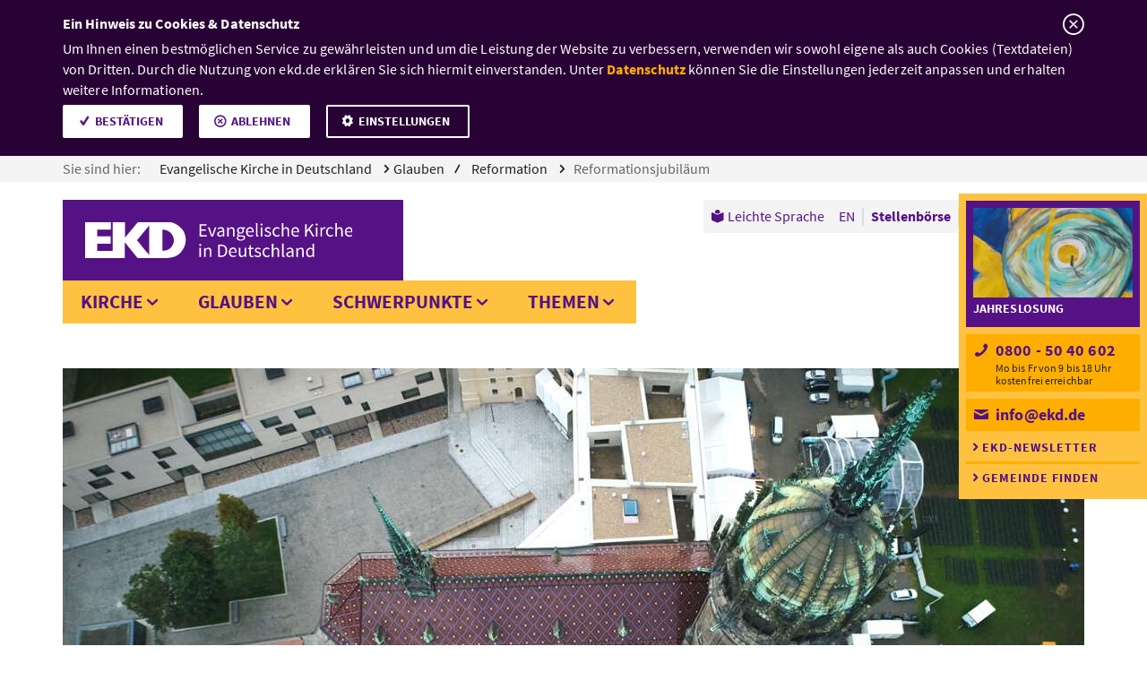

--- FILE ---
content_type: text/html;charset=UTF-8
request_url: https://www.ekd.de/Reformationsjubilaeum-10866.htm
body_size: 32623
content:


    <!-- Ausschluss von Kategorieseiten  -->
    

<!doctype html>
<!-- Resources Evangelische Kirche in Deutschland|GResources||NResources||ESIDResources||JobsearchResources|Resources -->






<html class="no-js" lang="de">
  <head>
    <meta charset="utf-8" />
    <meta http-equiv="x-ua-compatible" content="ie=edge">
    <meta name="viewport" content="width=device-width, initial-scale=1.0">
    <meta name="title" content="Reformationsjubiläum"/>
    <meta name="description" content="2017 haben die evangelischen Kirchen das 500. Reformationsjubiläum mit Gottesdiensten, Ausstellungen und Konzerten im In- und Ausland gefeiert. Alle Aktionen und Highlights im Schwerpunkt.">
    <meta name="keywords" content="Reformationsjubiläum, Reformation, Martin Luther, Thesenanschlag, 95 Thesen, Wittenberg, 500 Jahre, Reformationssommer">
    
    <!-- GOOGLE SITE VERIFICATION -->
    <meta name="google-site-verification" content="2rcroDclzyxXMFjODT61juPVD4j7OUXu9iSYoLYLFOk" />
    <!-- TWITTER CARD -->
    <meta name="twitter:card" content="summary" />
    <meta name="twitter:site" content="@ekd" />
     		
    <meta name="twitter:title" content="Reformationsjubiläum" />
    			
    <meta name="twitter:description" content="Am 31. Oktober 2017 hat sich zum 500. Mal die Veröffentlichung der 95 Thesen gejährt, die Martin Luther – der Überlieferung nach – an die Tür der Schlosskirche in Wittenberg schlug. Das haben die evangelischen Kirchen als 500. Reformationsjubiläum mit Gottesdiensten, Ausstellungen und Konzerten im In- und Ausland gefeiert." />
    	        
    <meta name="twitter:image" content="https://www.ekd.de/ekd_de/ds_img/assets_1875_x/20171025_creative-kirche_drohnen-500-rot_1875_rdax_625x352_60s.jpg" />
        		
    <meta name="twitter:image:alt" content="Luftaufnahme Wittenberg" />
    	
    <!-- OPEN GRAPH -->
    
   		
    <meta property="og:title" content="Reformationsjubiläum" />
    			
    <meta property="og:description" content="Am 31. Oktober 2017 hat sich zum 500. Mal die Veröffentlichung der 95 Thesen gejährt, die Martin Luther – der Überlieferung nach – an die Tür der Schlosskirche in Wittenberg schlug. Das haben die evangelischen Kirchen als 500. Reformationsjubiläum mit Gottesdiensten, Ausstellungen und Konzerten im In- und Ausland gefeiert." />
    	        
    <meta property="og:image" content="https://www.ekd.de/ekd_de/ds_img/assets_1875_x/20171025_creative-kirche_drohnen-500-rot_1875_rdax_625x352_60s.jpg" />
        
    <meta property="og:url" content="https://www.ekd.de/Reformationsjubilaeum-10866.htm" />
    		
    <meta property="og:type" content="Schwerpunkte" />
    	
    <title>Reformationsjubiläum – EKD</title>
      <link rel="icon" type="image/png" sizes="32x32" href="/ekd/assets/v1.8.23/favicon/favicon-32x32.png">
      <link rel="icon" type="image/png" sizes="16x16" href="/ekd/assets/v1.8.23/favicon/favicon-16x16.png"> 
      <link rel="apple-touch-icon" sizes="180x180" href="/ekd/assets/v1.8.23/favicon/apple-touch-icon.png">
      <link rel="mask-icon" href="/ekd/assets/v1.8.23/favicon/safari-pinned-tab.svg" color="#fec240">
      <link rel="manifest" href="/ekd/assets/v1.8.23/favicon/site.webmanifest" crossorigin="use-credentials">
      <link rel="shortcut icon" href="/ekd/assets/v1.8.23/favicon/favicon.ico">
      <meta name="msapplication-TileColor" content="#551285">
      <meta name="msapplication-config" content="/ekd/assets/v1.8.23/favicon/browserconfig.xml">
      <meta name="theme-color" content="#ffffff">
    <script type="text/javascript">var ekd = {live: true}, NavigationPathArray = ["1EE8C4F3C9DD4917BC812C80F7AA60D3","ED72964BFA4F481099CED39EADDEE543","113109B4C19A4B91A90962519DC9AA67","41E98AED855C4AE18555F1FF16EEB419"];</script>
   
   <script type="text/javascript">
        // var et_pagename = "";
        // var et_tval = 0;
        // var et_tsale = 0;
        // var et_tonr = "";
        // var et_basket = "";
        var et_areas = 'de';
    
        var dept2 = "Glauben";
        var dept3 = "Reformation";
        var dept4 = "Reformationsjubiläum";
        var dept5 = "";
        var dept6 = "";
        var dept7 = "";
        var dept8 = "";
        var dept9 = "";
        var dept10 = "";
    
        et_areas += dept2 && dept2 !== '' ? '/' + dept2 : '';
        et_areas += dept3 && dept3 !== '' ? '/' + dept3 : '';
        et_areas += dept4 && dept4 !== '' ? '/' + dept4 : '';
        et_areas += dept5 && dept5 !== '' ? '/' + dept5 : '';
        et_areas += dept6 && dept6 !== '' ? '/' + dept6 : '';
        et_areas += dept7 && dept7 !== '' ? '/' + dept7 : '';
        et_areas += dept8 && dept8 !== '' ? '/' + dept8 : '';
        et_areas += dept9 && dept9 !== '' ? '/' + dept9 : '';
        et_areas += dept10 && dept10 !== '' ? '/' + dept10 : '';
    
        
    </script>
   
    <!-- Resources Evangelische Kirche in Deutschland|GResources||NResources||ESIDResources||JobsearchResources|Resources -->

                <!-- Set Path for Matomotracking -->
                <script type="text/javascript">
                    var trackingpath = '';
                    if (window.location.pathname) {
                        trackingpath = window.location.pathname;
                    } else {
                        trackingpath = 'location not available';
                    }
                </script>
                
                <!-- DS -->
                <link rel="stylesheet" href="/ekd/assets/v1.8.23/css/app.min.css?v=1.8.23">
            
                        <!-- Copyright (c) 2000-2022 etracker GmbH. All rights reserved. -->
                        <!-- This material may not be reproduced, displayed, modified or distributed -->
                        <!-- without the express prior written permission of the copyright holder. -->
                        <!-- etracker tracklet 5.0 -->
                        <script type="text/javascript">
                        var et_proxy_redirect = '//stats.ekd.de';
                        </script>
                        <script id="_etLoader" type="text/javascript" charset="UTF-8" data-block-cookies="true" data-secure-code="4Eb1l3" src="//stats.ekd.de/code/e.js"></script>
                        <!-- etracker tracklet 5.0 end -->
                    
    
  </head>
    
  <body data-init-cookie="/cookie_" class=" ">
    <header class="master-header" data-fix-header>
       <a href="#mainContent" id="content-anchor" class="master-header--content-anchor show-on-focus">Zum Inhalt</a>
        <nav aria-label="Sie sind hier:" class="master-header--breadcrumb breadcrumb">
            <ul class="breadcrumb--list">
                
                                




                            
                
                        <script type="application/ld+json">
                        {
                            "@context": "http://schema.org",
                            "@type": "BreadcrumbList",
                            "itemListElement": [
                                {
                                    "@type": "ListItem",
                                    "position": 1,
                                    "item": {
                                        "@id": "https://www.ekd.de/index.htm",
                                        "name": "Evangelische Kirche in Deutschland"
                                    }
                                },
                                {
                                    "@type": "ListItem",
                                    "position": 2,
                                    "item": {
                                        "@id": "https://www.ekd.de/Glauben-8.htm",
                                        "name": "Glauben"
                                    }
                                },
                                {
                                    "@type": "ListItem",
                                    "position": 3,
                                    "item": {
                                        "@id": "https://www.ekd.de/Reformation-10808.htm",
                                        "name": "Reformation"
                                    }
                                },
                                {
                                    "@type": "ListItem",
                                    "position": 4,
                                    "item": {
                                        "@id": "https://www.ekd.de/Reformationsjubilaeum-10866.htm",
                                        "name": "Reformationsjubiläum"
                                    }
                                }
                            ]
                        }
                        </script>
                              
                                  <li class="breadcrumb--item">
                                    <span class="breadcrumb--text">Sie sind hier:</span>
                                    <a class="breadcrumb--link" href="/index.htm">
                                        Evangelische Kirche in Deutschland
                                    </a>
                                  </li>
                                  
                              
                                  <li class="breadcrumb--item breadcrumb--item__slash">
                                    Glauben
                                  </li>
                                  
                              
                                  <li class="breadcrumb--item">
                                    <a class="breadcrumb--link" href="/Reformation-10808.htm">
                                        Reformation
                                    </a>
                                  </li>
                                  
                              
                                  <li class="breadcrumb--item">
                                    <a class="breadcrumb--link active" href="/Reformationsjubilaeum-10866.htm">
                                        Reformationsjubiläum
                                    </a>
                                  </li>
                                  
                     
            </ul>
        </nav>
        <nav class="master-header--primary-menu">
            <div class="master-header--logo">
                <a href="/index.htm" class="master-header--logo-link">
                    <picture class="master-header--logo-big">
                        <source type="image/svg+xml" srcset="/ekd_de/ds_img/layout/ekd-text.svg">
                        
                        <img src="/ekd_de/ds_img/layout/ekd-text.png" alt="" title="">
                    </picture>
                    <picture class="master-header--logo-small">
                        <source type="image/svg+xml" srcset="/ekd_de/ds_img/layout/ekd.svg">
                        
                        <img src="/ekd_de/ds_img/layout/ekd.png" alt="" title="">
                    </picture>
                    <picture class="master-header--logo-print">
                        <source type="image/svg+xml" srcset="/ekd_de/ds_img/layout/ekd-text-black.svg">
                        
                        <img src="/ekd_de/ds_img/layout/ekd-text-black.png" alt="" title="">
                    </picture>
                    <span class="master-header--logo-text show-for-sr">
                        EKD: Evangelische Kirche in Deutschland
                    </span>
                </a>
            </div>
            <button class="master-header--menu-toggle" type="button" aria-hidden="true">
                <span class="hide">Men&uuml; &ouml;ffnen</span>
            </button>
            <div class="master-header-menu-container">
                <ul aria-label="Seitennavigation" class="master-header--mega-menu mega-menu mega-menu-1st-lvl">
            <li class="mega-menu--1st-item">
   <button class="mega-menu--1st-link" data-guid="9ECFADE5FC3A47858FF326B0BF989503" >Kirche</button>

    
                    
                
    
            <div class="mega-menu--panel" >
        
        
    
                    <ul class="mega-menu-2nd-lvl">
                        


                
            
<li class="mega-menu-2nd-item">
     
							<a class="mega-menu-2nd-link" data-guid="7DAFE5E69E3A4266B605042A80987539" href="/ekd-17.htm">EKD</a>
						
                            <ul class="mega-menu-3rd-lvl">
                                

<li class="mega-menu-3rd-item" style="display:block;"><!-- temporary work around... -->

                
            
    
                            <a class="mega-menu-3rd-link" data-guid="74D53A4456884EACAD8B0EF14BD1D746" href="/Evangelische-Kirche-in-Deutschland-10771.htm">
                              Die EKD stellt sich vor
                            </a>
                        
                            <ul class="mega-menu-3rd-lvl">
                                
                            </ul>
                        
</li>

<li class="mega-menu-3rd-item" style="display:block;"><!-- temporary work around... -->

                
            
    
                            <a class="mega-menu-3rd-link" data-guid="C502ABE3625F42C2A4E1D35FA8CE25D2" href="/Bevollmaechtigte-10780.htm">
                              Bevollmächtigte des Rates
                            </a>
                        
                            <ul class="mega-menu-3rd-lvl">
                                
                            </ul>
                        
</li>

<li class="mega-menu-3rd-item" style="display:block;"><!-- temporary work around... -->

                
            
    
                            <a class="mega-menu-3rd-link" data-guid="DF39AA8F00C549A5AEFBA2675DB59B06" href="/Militaerbischof-10778.htm">
                              Militärbischof
                            </a>
                        
                            <ul class="mega-menu-3rd-lvl">
                                
                            </ul>
                        
</li>

<li class="mega-menu-3rd-item" style="display:block;"><!-- temporary work around... -->

                
            
    
                            <a class="mega-menu-3rd-link" data-guid="F33A07140C45469B913148C66206188E" href="/Beauftragte-10777.htm">
                              Beauftragte
                            </a>
                        
</li>

<li class="mega-menu-3rd-item" style="display:block;"><!-- temporary work around... -->

                
            
    
                            <a class="mega-menu-3rd-link" data-guid="4E04E092D2DB4447917CF3F48381C4E5" href="/Kirchenamt-10776.htm">
                              Kirchenamt
                            </a>
                        
                            <ul class="mega-menu-3rd-lvl">
                                
                            </ul>
                        
</li>

<li class="mega-menu-3rd-item" style="display:block;"><!-- temporary work around... -->

                
            
    
                            <a class="mega-menu-3rd-link" data-guid="9ADD4C020DB34B6B8BD148ABCB7CA2E7" href="/Gliedkirchliche-Zusammenschluesse-UEK-VELKD-10775.htm">
                              Gliedkirchliche Zusammenschlüsse
                            </a>
                        
                            <ul class="mega-menu-3rd-lvl">
                                
                            </ul>
                        
</li>

<li class="mega-menu-3rd-item" style="display:block;"><!-- temporary work around... -->

                
            
    
                            <a class="mega-menu-3rd-link" data-guid="A145435CE3D94EFCA8DCD776E7D139A0" href="/karriere-in-der-evangelischen-kirche-67998.htm">
                              Karriere in der Evangelischen Kirche
                            </a>
                        
</li>
                            </ul>
                        
</li>


                
            
<li class="mega-menu-2nd-item">
     
							<a class="mega-menu-2nd-link" data-guid="0236D4153BC94AB784F2980A5CCD3A37" href="/kontakt-und-unterstuetzung-65298.htm">Kontakt und Unterstützung</a>
						
                            <ul class="mega-menu-3rd-lvl">
                                

<li class="mega-menu-3rd-item" style="display:block;"><!-- temporary work around... -->

                
            
    
                            <a class="mega-menu-3rd-link" data-guid="49A0EFA0ED974672A9E3E9B6F63D9DDE" href="/christliche-patientenvorsorge-und-patientenverfuegung-91976.htm">
                              Christliche Patientenvorsorge und Patientenverf&uuml;gung
                            </a>
                        
</li>

<li class="mega-menu-3rd-item" style="display:block;"><!-- temporary work around... -->

                
            
    
                            <a class="mega-menu-3rd-link" data-guid="981C17D445F2411A94D0071B2450C638" href="/kirchenmitgliedschaft-66170.htm">
                              Kirchenmitgliedschaft
                            </a>
                        
                            <ul class="mega-menu-3rd-lvl">
                                
                            </ul>
                        
</li>

<li class="mega-menu-3rd-item" style="display:block;"><!-- temporary work around... -->

                
            
    
                            <a class="mega-menu-3rd-link" data-guid="C1581A4C5B994207BBCDC3C3E4DFD17E" href="/Evangelisch-werden-10880.htm">
                              Evangelisch werden
                            </a>
                        
                            <ul class="mega-menu-3rd-lvl">
                                
                            </ul>
                        
</li>

<li class="mega-menu-3rd-item" style="display:block;"><!-- temporary work around... -->

                
            
    
                            <a class="mega-menu-3rd-link" data-guid="D0B18147F27D417E809E5CB7748C7D39" href="/Info-Service-14541.htm">
                              Info-Service
                            </a>
                        
                            <ul class="mega-menu-3rd-lvl">
                                
                            </ul>
                        
</li>

<li class="mega-menu-3rd-item" style="display:block;"><!-- temporary work around... -->

                
            
    
                            <a class="mega-menu-3rd-link" data-guid="E50AF2EFFB5542AB99A0CE13F4062FCC" href="/Online-Chat-und-E-Mail-Seelsorge-15585.htm">
                              Online, Chat- und E-Mail-Seelsorge
                            </a>
                        
</li>

<li class="mega-menu-3rd-item" style="display:block;"><!-- temporary work around... -->

                
            
    
                            <a class="mega-menu-3rd-link" data-guid="9448CFA61147440CB3455D6EB8C22246" href="/seelsorge-64285.htm">
                              Seelsorge
                            </a>
                        
                            <ul class="mega-menu-3rd-lvl">
                                
                            </ul>
                        
</li>

<li class="mega-menu-3rd-item" style="display:block;"><!-- temporary work around... -->

                
            
    
                            <a class="mega-menu-3rd-link" data-guid="040E73FC745A4C3D886B062927D07094" href="/inklusive-kirche-80242.htm">
                              Inklusive Kirche
                            </a>
                        
                            <ul class="mega-menu-3rd-lvl">
                                
                            </ul>
                        
</li>
                            </ul>
                        
</li>


                
            
<li class="mega-menu-2nd-item">
     
							<a class="mega-menu-2nd-link" data-guid="4DB7E580EE6144E891C438D1549A2511" href="/gremien-65315.htm">Gremien</a>
						
                            <ul class="mega-menu-3rd-lvl">
                                

<li class="mega-menu-3rd-item" style="display:block;"><!-- temporary work around... -->

                
            
    
                            <a class="mega-menu-3rd-link" data-guid="78FE8D76A1A44FF49643E439D7A7E18A" href="/synode-der-ekd-10772.htm">
                              Synode
                            </a>
                        
                            <ul class="mega-menu-3rd-lvl">
                                
                            </ul>
                        
</li>

<li class="mega-menu-3rd-item" style="display:block;"><!-- temporary work around... -->

                
            
    
                            <a class="mega-menu-3rd-link" data-guid="ABCB0E5C536A40428A9D42EBBE1B85C4" href="/Rat-10774.htm">
                              Rat
                            </a>
                        
                            <ul class="mega-menu-3rd-lvl">
                                
                            </ul>
                        
</li>

<li class="mega-menu-3rd-item" style="display:block;"><!-- temporary work around... -->

                
            
    
                            <a class="mega-menu-3rd-link" data-guid="AE91F07485E74A7B8E17EA7622BE38BD" href="/Kirchenkonferenz-10783.htm">
                              Kirchenkonferenz
                            </a>
                        
                            <ul class="mega-menu-3rd-lvl">
                                
                            </ul>
                        
</li>

<li class="mega-menu-3rd-item" style="display:block;"><!-- temporary work around... -->

                
            
    
                            <a class="mega-menu-3rd-link" data-guid="4BAC7361F7A24564845D6F192DEE096F" href="/Kirchengerichtsbarkeit-10773.htm">
                              Kirchengerichtsbarkeit
                            </a>
                        
                            <ul class="mega-menu-3rd-lvl">
                                
                            </ul>
                        
</li>

<li class="mega-menu-3rd-item" style="display:block;"><!-- temporary work around... -->

                
            
    
                            <a class="mega-menu-3rd-link" data-guid="9734404C88614B64AD340DB6B95B961E" href="/kammernetzwerk-10782.htm">
                              Kammernetzwerk
                            </a>
                        
                            <ul class="mega-menu-3rd-lvl">
                                
                            </ul>
                        
</li>

<li class="mega-menu-3rd-item" style="display:block;"><!-- temporary work around... -->

                
            
    
                            <a class="mega-menu-3rd-link" data-guid="062F3ECBE9224B1A857B2B14D0F47DA8" href="/Kommissionen-10781.htm">
                              Kommissionen
                            </a>
                        
                            <ul class="mega-menu-3rd-lvl">
                                
                            </ul>
                        
</li>
                            </ul>
                        
</li>


                
            
<li class="mega-menu-2nd-item">
     
							<a class="mega-menu-2nd-link" data-guid="6096DB4AB2734EF5A9BA9E20B0934FBA" href="/organisationen-und-einrichtungen-65316.htm">Organisationen und Einrichtungen</a>
						
                            <ul class="mega-menu-3rd-lvl">
                                

<li class="mega-menu-3rd-item" style="display:block;"><!-- temporary work around... -->

                
            
    
                            <a class="mega-menu-3rd-link" data-guid="6BE1338982854397A4559EFDAAF0A3B8" href="/Gliedkirchen-der-EKD-10756.htm">
                              Gliedkirchen der EKD
                            </a>
                        
                            <ul class="mega-menu-3rd-lvl">
                                
                            </ul>
                        
</li>

<li class="mega-menu-3rd-item" style="display:block;"><!-- temporary work around... -->

                
            
    
                            <a class="mega-menu-3rd-link" data-guid="AFACD24C77474B2AA37D7892244CBE2F" href="/Organisationen-von-A-bis-Z-224.htm">
                              Organisationen von A bis Z
                            </a>
                        
                            <ul class="mega-menu-3rd-lvl">
                                
                            </ul>
                        
</li>

<li class="mega-menu-3rd-item" style="display:block;"><!-- temporary work around... -->

                
            
    
                            <a class="mega-menu-3rd-link" data-guid="7DAE70F8827545368DABEA8ABD18D51D" href="/Jobborse-36.htm">
                              Stellenbörse
                            </a>
                        
</li>

<li class="mega-menu-3rd-item" style="display:block;"><!-- temporary work around... -->

                
            
    
                            <a class="mega-menu-3rd-link" data-guid="E69396356B4A4243A6C0CD8ED467E919" href="/Personen-von-A-bis-Z-170.htm">
                              Personen von A bis Z
                            </a>
                        
</li>
                            </ul>
                        
</li>


                
            
<li class="mega-menu-2nd-item">
     
							<a class="mega-menu-2nd-link" data-guid="FBC76626991B40AEB21833E33C60E26C" href="/Landeskirchen-10742.htm">Landeskirchen</a>
						
                            <ul class="mega-menu-3rd-lvl">
                                

<li class="mega-menu-3rd-item" style="display:block;"><!-- temporary work around... -->

                
            
    
                            <a class="mega-menu-3rd-link" data-guid="6E8072BFB53849E5AAA5E814D97900B6" href="/Evangelische-Landeskirche-Anhalts-11460.htm">
                              Anhalt
                            </a>
                        
</li>

<li class="mega-menu-3rd-item" style="display:block;"><!-- temporary work around... -->

                
            
    
                            <a class="mega-menu-3rd-link" data-guid="35BBC2399BF94E7A809AA7FF5F53467C" href="/Evangelische-Landeskirche-in-Baden-11459.htm">
                              Baden
                            </a>
                        
</li>

<li class="mega-menu-3rd-item" style="display:block;"><!-- temporary work around... -->

                
            
    
                            <a class="mega-menu-3rd-link" data-guid="83CEC8F82D404D3FB9E696E4C3D90355" href="/ELKB-Evangelisch-Lutherische-Kirche-in-Bayern-10763.htm">
                              Bayern
                            </a>
                        
</li>

<li class="mega-menu-3rd-item" style="display:block;"><!-- temporary work around... -->

                
            
    
                            <a class="mega-menu-3rd-link" data-guid="5EC232006281422594DFAE958DD8DD68" href="/Evangelische-Kirche-Berlin-Brandenburg-schlesische-Oberlausitz-11458.htm">
                              Berlin-Brandenburg-schlesische Oberlausitz
                            </a>
                        
</li>

<li class="mega-menu-3rd-item" style="display:block;"><!-- temporary work around... -->

                
            
    
                            <a class="mega-menu-3rd-link" data-guid="C00DC69576864C91B65409C7CA530F82" href="/Evangelisch-lutherische-Landeskirche-in-Braunschweig-11457.htm">
                              Braunschweig
                            </a>
                        
</li>

<li class="mega-menu-3rd-item" style="display:block;"><!-- temporary work around... -->

                
            
    
                            <a class="mega-menu-3rd-link" data-guid="CBA96B8A333F4B789452937156882E5A" href="/Bremische-Evangelische-Kirche-11456.htm">
                              Bremen
                            </a>
                        
</li>

<li class="mega-menu-3rd-item" style="display:block;"><!-- temporary work around... -->

                
            
    
                            <a class="mega-menu-3rd-link" data-guid="16FA7795981B43199E03AA05065DC6CE" href="/Evangelisch-Lutherische-Landeskirche-Hannovers-11455.htm">
                              Hannover
                            </a>
                        
</li>

<li class="mega-menu-3rd-item" style="display:block;"><!-- temporary work around... -->

                
            
    
                            <a class="mega-menu-3rd-link" data-guid="EADA50702A92403399076418BE58F659" href="/Evangelische-Kirche-in-Hessen-und-Nassau-11454.htm">
                              Hessen und Nassau
                            </a>
                        
</li>

<li class="mega-menu-3rd-item" style="display:block;"><!-- temporary work around... -->

                
            
    
                            <a class="mega-menu-3rd-link" data-guid="F1ACDADAFAFF4CC1ABB364ED227AAAED" href="/Evangelische-Kirche-von-Kurhessen-Waldeck-11453.htm">
                              Kurhessen-Waldeck
                            </a>
                        
</li>

<li class="mega-menu-3rd-item" style="display:block;"><!-- temporary work around... -->

                
            
    
                            <a class="mega-menu-3rd-link" data-guid="674BA9878ED04043B61235C5122F60A3" href="/Lippische-Landeskirche-11452.htm">
                              Lippe
                            </a>
                        
</li>

<li class="mega-menu-3rd-item" style="display:block;"><!-- temporary work around... -->

                
            
    
                            <a class="mega-menu-3rd-link" data-guid="E9F9CEF7301E423CB7520EC634ED2009" href="/Evangelische-Kirche-in-Mitteldeutschland-11451.htm">
                              Mitteldeutschland
                            </a>
                        
</li>

<li class="mega-menu-3rd-item" style="display:block;"><!-- temporary work around... -->

                
            
    
                            <a class="mega-menu-3rd-link" data-guid="7E155CEE847941869CF60867E307CB57" href="/Evangelisch-Lutherische-Kirche-in-Norddeutschland-Nordkirche-11450.htm">
                              Nordkirche
                            </a>
                        
</li>

<li class="mega-menu-3rd-item" style="display:block;"><!-- temporary work around... -->

                
            
    
                            <a class="mega-menu-3rd-link" data-guid="C320A14E1E0C45E0A2125F1B819BF1A8" href="/Evangelisch-Lutherische-Kirche-in-Oldenburg-11449.htm">
                              Oldenburg
                            </a>
                        
</li>

<li class="mega-menu-3rd-item" style="display:block;"><!-- temporary work around... -->

                
            
    
                            <a class="mega-menu-3rd-link" data-guid="48872CEDBDC547F7B8838FC7F06F8F54" href="/Evangelische-Kirche-der-Pfalz-Protestantische-Landeskirche-11448.htm">
                              Pfalz
                            </a>
                        
</li>

<li class="mega-menu-3rd-item" style="display:block;"><!-- temporary work around... -->

                
            
    
                            <a class="mega-menu-3rd-link" data-guid="C3718D42E66741EA9B327F55399ADF60" href="/Evangelisch-reformierte-Kirche-11447.htm">
                              Reformiert
                            </a>
                        
</li>

<li class="mega-menu-3rd-item" style="display:block;"><!-- temporary work around... -->

                
            
    
                            <a class="mega-menu-3rd-link" data-guid="C95D61D1B28148C2B37B380D709A0932" href="/Evangelische-Kirche-im-Rheinland-11446.htm">
                              Rheinland
                            </a>
                        
</li>

<li class="mega-menu-3rd-item" style="display:block;"><!-- temporary work around... -->

                
            
    
                            <a class="mega-menu-3rd-link" data-guid="361691529F754BA791CDDFAE26067DC7" href="/Evangelisch-Lutherische-Landeskirche-Sachsens-11445.htm">
                              Sachsen
                            </a>
                        
</li>

<li class="mega-menu-3rd-item" style="display:block;"><!-- temporary work around... -->

                
            
    
                            <a class="mega-menu-3rd-link" data-guid="667019A3A9A94D2EBE235BD2C709EC56" href="/Evangelisch-Lutherische-Landeskirche-Schaumburg-Lippe-11461.htm">
                              Schaumburg-Lippe
                            </a>
                        
</li>

<li class="mega-menu-3rd-item" style="display:block;"><!-- temporary work around... -->

                
            
    
                            <a class="mega-menu-3rd-link" data-guid="9F0449BECE6541318AAE46F23C092DC0" href="/Evangelische-Kirche-von-Westfalen-11462.htm">
                              Westfalen
                            </a>
                        
</li>

<li class="mega-menu-3rd-item" style="display:block;"><!-- temporary work around... -->

                
            
    
                            <a class="mega-menu-3rd-link" data-guid="68A951D7CA034ABBB051ABE0A63CE357" href="/Evangelische-Landeskirche-in-Wuerttemberg-10754.htm">
                              Württemberg
                            </a>
                        
</li>
                            </ul>
                        
</li>


                
            
<li class="mega-menu-2nd-item">
     
							<a class="mega-menu-2nd-link" data-guid="4DC35AF276DF4648921C5F8376F4FB7E" href="/Kirche-vor-Ort-19.htm">Kirche vor Ort</a>
						
                            <ul class="mega-menu-3rd-lvl">
                                

<li class="mega-menu-3rd-item" style="display:block;"><!-- temporary work around... -->

                
            
    
                            <a class="mega-menu-3rd-link" data-guid="31A4F329CA724D5886602C3DB7992591" href="/Gemeindesuche-10746.htm">
                              Gemeindesuche
                            </a>
                        
                            <ul class="mega-menu-3rd-lvl">
                                
                            </ul>
                        
</li>

<li class="mega-menu-3rd-item" style="display:block;"><!-- temporary work around... -->

                
            
    
                            <a class="mega-menu-3rd-link" data-guid="CFDA3946F16648329D9D9DC036DCC980" href="/Internationale-Gemeinden-10752.htm">
                              Internationale Gemeinden
                            </a>
                        
                            <ul class="mega-menu-3rd-lvl">
                                
                            </ul>
                        
</li>

<li class="mega-menu-3rd-item" style="display:block;"><!-- temporary work around... -->

                
            
    
                            <a class="mega-menu-3rd-link" data-guid="2AFE801380894997B13D0BA7FEC995AA" href="/Auslandsgemeinden-10753.htm">
                              Auslandsgemeinden
                            </a>
                        
                            <ul class="mega-menu-3rd-lvl">
                                
                            </ul>
                        
</li>

<li class="mega-menu-3rd-item" style="display:block;"><!-- temporary work around... -->

                
            
    
                            <a class="mega-menu-3rd-link" data-guid="8E097A340D704E4B851125B74BCBE61C" href="/kirche-im-urlaub-23739.htm">
                              Kirche im Urlaub
                            </a>
                        
                            <ul class="mega-menu-3rd-lvl">
                                
                            </ul>
                        
</li>
                            </ul>
                        
</li>
                    </ul>
                    <ul class="mega-menu--teaser mega-menu--teaser__aside medium-12 large-3 columns">
                
        <li class="quintus teaser teaser__related">
    
                    
                
        
    <div class="teaser--article teaser--content">
        <a href="/Jobborse-36.htm" title="" class="teaser--link" tabindex="-1">
            <figure class="teaser--image">
                <picture>
                    <source media="(max-width:935px)" srcset="/ekd_de/ds_img/assets_1875_x/20170307_pixabay_StartupStockPhotos_Stellenboerse_1875_rdax_625x352_60s.jpg 1x, /ekd_de/ds_img/assets_1875_x/20170307_pixabay_StartupStockPhotos_Stellenboerse_1875_rdax_1250x704_60s.jpg 2x, /ekd_de/ds_img/assets_1875_x/20170307_pixabay_StartupStockPhotos_Stellenboerse_1875_rdax_60s.jpg 3x">
                    <source media="(min-width:934px)" srcset="/ekd_de/ds_img/assets_1875_x/20170307_pixabay_StartupStockPhotos_Stellenboerse_1875_rdax_360x203_70s.jpg 1x, /ekd_de/ds_img/assets_1875_x/20170307_pixabay_StartupStockPhotos_Stellenboerse_1875_rdax_720x406_70s.jpg 2x, /ekd_de/ds_img/assets_1875_x/20170307_pixabay_StartupStockPhotos_Stellenboerse_1875_rdax_1080x608_70s.jpg 3x">
                    
                    <img src="/ekd_de/ds_img/assets_1875_x/20170307_pixabay_StartupStockPhotos_Stellenboerse_1875_rdax_625x352_60s.jpg" alt="Ein Mann sitzt vor einem Laptop und macht sich handschriftliche Notizen." title="Ein Mann sitzt vor einem Laptop und macht sich handschriftliche Notizen.">
                </picture>
                <div class="figure--footer">
                    <small class="teaser--image-copyright">&copy;<span class="show-for-sr">Foto: Pixabay/StartupStockPhotos</span></small>
                </div>
            </figure>
        </a>
        <div class="teaser--header">
            
            <h3 class="quintus--headline teaser--headline"><a href="/Jobborse-36.htm" class="quintus--headline-link teaser--link">Stellenb&ouml;rse</a></h3>
        </div>
        <p class="quintus--text teaser--text"> Arbeitsplatz gesucht? Entdecken Sie die Stellenangebote kirchlicher und diakonischer Einrichtungen.</p>
    </div>
</li><li class="quintus teaser teaser__related">
    
                    
                
        
    <div class="teaser--article teaser--content">
        <a href="/Personen-von-A-bis-Z-170.htm" title="" class="teaser--link" tabindex="-1">
            <figure class="teaser--image">
                <picture>
                    <source media="(max-width:935px)" srcset="/ekd_de/ds_img/assets_1875_x/20170223_Getty%20Images_iStockphoto_demarco-media_organisationsverzeichnis_gelb_1875_rdax_625x352_60s.jpg 1x, /ekd_de/ds_img/assets_1875_x/20170223_Getty%20Images_iStockphoto_demarco-media_organisationsverzeichnis_gelb_1875_rdax_1250x704_60s.jpg 2x, /ekd_de/ds_img/assets_1875_x/20170223_Getty%20Images_iStockphoto_demarco-media_organisationsverzeichnis_gelb_1875_rdax_60s.jpg 3x">
                    <source media="(min-width:934px)" srcset="/ekd_de/ds_img/assets_1875_x/20170223_Getty%20Images_iStockphoto_demarco-media_organisationsverzeichnis_gelb_1875_rdax_360x203_70s.jpg 1x, /ekd_de/ds_img/assets_1875_x/20170223_Getty%20Images_iStockphoto_demarco-media_organisationsverzeichnis_gelb_1875_rdax_720x406_70s.jpg 2x, /ekd_de/ds_img/assets_1875_x/20170223_Getty%20Images_iStockphoto_demarco-media_organisationsverzeichnis_gelb_1875_rdax_1080x608_70s.jpg 3x">
                    
                    <img src="/ekd_de/ds_img/assets_1875_x/20170223_Getty%20Images_iStockphoto_demarco-media_organisationsverzeichnis_gelb_1875_rdax_625x352_60s.jpg" alt="Alphabetisch beschriftete Karten eines Adressverzeichnisses." title="Alphabetisch beschriftete Karten eines Adressverzeichnisses.">
                </picture>
                <div class="figure--footer">
                    <small class="teaser--image-copyright">&copy;<span class="show-for-sr">Foto: Getty Images/iStockphoto/demarco-media</span></small>
                </div>
            </figure>
        </a>
        <div class="teaser--header">
            
            <h3 class="quintus--headline teaser--headline"><a href="/Personen-von-A-bis-Z-170.htm" class="quintus--headline-link teaser--link">Personen von A bis Z</a></h3>
        </div>
        <p class="quintus--text teaser--text"> Hier finden Sie Informationen und Kontakte zu Personen aus der evangelischen Kirche.</p>
    </div>
</li>
        </ul>
    </div>
</li><li class="mega-menu--1st-item">
   <button class="mega-menu--1st-link" data-guid="ED72964BFA4F481099CED39EADDEE543" >Glauben</button>

    
                    
                
    
            <div class="mega-menu--panel" >
        
        
    
                    <ul class="mega-menu-2nd-lvl">
                        


                
            
<li class="mega-menu-2nd-item">
     
							<a class="mega-menu-2nd-link" data-guid="F2F2FDEC2FB146CDA0BFA73B128F45BD" href="/Gebete-14.htm">Gebete</a>
						
                            <ul class="mega-menu-3rd-lvl">
                                

<li class="mega-menu-3rd-item" style="display:block;"><!-- temporary work around... -->

                
            
    
                            <a class="mega-menu-3rd-link" data-guid="91BCD9D06EEC4B1E981960FF049D5FCC" href="/Vater-unser-10784.htm">
                              Vaterunser
                            </a>
                        
</li>

<li class="mega-menu-3rd-item" style="display:block;"><!-- temporary work around... -->

                
            
    
                            <a class="mega-menu-3rd-link" data-guid="978512D9FA034D428DA3EAD962228694" href="/Psalm-23-10786.htm">
                              Psalm 23
                            </a>
                        
</li>

<li class="mega-menu-3rd-item" style="display:block;"><!-- temporary work around... -->

                
            
    
                            <a class="mega-menu-3rd-link" data-guid="4B5C01A37C9F4CA48436120F9A221FA7" href="/Warum-beten-10788.htm">
                              Warum beten?
                            </a>
                        
                            <ul class="mega-menu-3rd-lvl">
                                
                            </ul>
                        
</li>
                            </ul>
                        
</li>


                
            
<li class="mega-menu-2nd-item">
     
							<a class="mega-menu-2nd-link" data-guid="ECFC20E152134C1C816968414672A06F" href="/Bekenntnisse-15.htm">Glaubensbekenntnisse</a>
						
                            <ul class="mega-menu-3rd-lvl">
                                

<li class="mega-menu-3rd-item" style="display:block;"><!-- temporary work around... -->

                
            
    
                            <a class="mega-menu-3rd-link" data-guid="1E307CCDC9324CDE8EE73AF05842A07A" href="/apostolisches-glaubensbekenntnis-10790.htm">
                              Apostolisches Glaubensbekenntnis
                            </a>
                        
</li>

<li class="mega-menu-3rd-item" style="display:block;"><!-- temporary work around... -->

                
            
    
                            <a class="mega-menu-3rd-link" data-guid="03C391AA3BF740E9B3CF2ABFEC41C6A1" href="/Glaubensbekenntnis-von-Nizaa-Konstantinopel-10796.htm">
                              Glaubensbekenntnis von Nizäa-Konstantinopel
                            </a>
                        
</li>

<li class="mega-menu-3rd-item" style="display:block;"><!-- temporary work around... -->

                
            
    
                            <a class="mega-menu-3rd-link" data-guid="9192C31DA8B5407489FE23E265F325DA" href="/Bekenntnisse-aus-der-Reformationszeit-10794.htm">
                              Bekenntnisse aus der Reformationszeit
                            </a>
                        
                            <ul class="mega-menu-3rd-lvl">
                                
                            </ul>
                        
</li>

<li class="mega-menu-3rd-item" style="display:block;"><!-- temporary work around... -->

                
            
    
                            <a class="mega-menu-3rd-link" data-guid="881966B5844244E8A7E6B0A9837731ED" href="/Lehrzeugnisse-aus-dem-20-Jahrhundert-10792.htm">
                              Lehrzeugnisse aus dem 20. Jahrhundert
                            </a>
                        
                            <ul class="mega-menu-3rd-lvl">
                                
                            </ul>
                        
</li>
                            </ul>
                        
</li>


                
            
<li class="mega-menu-2nd-item">
     
							<a class="mega-menu-2nd-link" data-guid="2DDECC5267A14BAAA33EDA7F13E45B32" href="/Gebote-246.htm">Gebote</a>
						
                            <ul class="mega-menu-3rd-lvl">
                                

<li class="mega-menu-3rd-item" style="display:block;"><!-- temporary work around... -->

                
            
    
                            <a class="mega-menu-3rd-link" data-guid="61DCC6511DBD460E9A826176DF4B8224" href="/Zehn-Gebote-10802.htm">
                              Zehn Gebote
                            </a>
                        
</li>

<li class="mega-menu-3rd-item" style="display:block;"><!-- temporary work around... -->

                
            
    
                            <a class="mega-menu-3rd-link" data-guid="D1022743C02E41ADA0FCC76037B4EB43" href="/Doppelgebot-der-Liebe-10800.htm">
                              Doppelgebot der Liebe
                            </a>
                        
</li>

<li class="mega-menu-3rd-item" style="display:block;"><!-- temporary work around... -->

                
            
    
                            <a class="mega-menu-3rd-link" data-guid="2D808A51F2834831B08B204788C88D2C" href="/Feindesliebe-10798.htm">
                              Feindesliebe
                            </a>
                        
</li>
                            </ul>
                        
</li>


                
            
<li class="mega-menu-2nd-item">
     
							<a class="mega-menu-2nd-link" data-guid="DCAF6F918337455FB02F36A93CEEDBF9" href="/Gottesdienst-10804.htm">Gottesdienst</a>
						
                            <ul class="mega-menu-3rd-lvl">
                                

<li class="mega-menu-3rd-item" style="display:block;"><!-- temporary work around... -->

                
            
    
                            <a class="mega-menu-3rd-link" data-guid="4236685789684F0CB2712A7F7A5A823B" href="/Gottesdienst-feiern-10810.htm">
                              Gottesdienst feiern
                            </a>
                        
</li>

<li class="mega-menu-3rd-item" style="display:block;"><!-- temporary work around... -->

                
            
    
                            <a class="mega-menu-3rd-link" data-guid="664C0C3A68D54C9E9697E3EB5708EFAC" href="/Kirchenmusik-10812.htm">
                              Kirchenmusik
                            </a>
                        
                            <ul class="mega-menu-3rd-lvl">
                                
                            </ul>
                        
</li>

<li class="mega-menu-3rd-item" style="display:block;"><!-- temporary work around... -->

                
            
    
                            <a class="mega-menu-3rd-link" data-guid="177C1390B9004855A652FEAC75042E05" href="/Was-passiert-in-einem-Gottesdienst-10814.htm">
                              Was passiert in einem Gottesdienst?
                            </a>
                        
                            <ul class="mega-menu-3rd-lvl">
                                
                            </ul>
                        
</li>

<li class="mega-menu-3rd-item" style="display:block;"><!-- temporary work around... -->

                
            
    
                            <a class="mega-menu-3rd-link" data-guid="2B71E77029B14BF9A7CF937F1A776FEE" href="/abendmahl-63911.htm">
                              Abendmahl
                            </a>
                        
                            <ul class="mega-menu-3rd-lvl">
                                
                            </ul>
                        
</li>
                            </ul>
                        
</li>


                
            
<li class="mega-menu-2nd-item">
     
							<a class="mega-menu-2nd-link" data-guid="D721AB79BD804B16AB108B82A62B4872" href="/segen-84195.htm">Segen</a>
						
                            <ul class="mega-menu-3rd-lvl">
                                

<li class="mega-menu-3rd-item" style="display:block;"><!-- temporary work around... -->

                
            
    
                            <a class="mega-menu-3rd-link" data-guid="541460CA43A24C8EB9D9CE06452D2025" href="/segens-faqs-84258.htm">
                              Segens-FAQs
                            </a>
                        
</li>

<li class="mega-menu-3rd-item" style="display:block;"><!-- temporary work around... -->

                
            
    
                            <a class="mega-menu-3rd-link" data-guid="8EF4A87E2A854A7B9EBEB9C1F776384A" href="/aaronitischer-segen-84259.htm">
                              Aaronitischer Segen
                            </a>
                        
</li>

<li class="mega-menu-3rd-item" style="display:block;"><!-- temporary work around... -->

                
            
    
                            <a class="mega-menu-3rd-link" data-guid="7629C942F08D4E7491B06FC22EE86681" href="/segen-neu-entdecken-84260.htm">
                              Segen neu entdecken
                            </a>
                        
</li>
                            </ul>
                        
</li>


                
            
<li class="mega-menu-2nd-item">
     
							<a class="mega-menu-2nd-link" data-guid="BC09F856F6F9477D9054CBEC1655A565" href="/Feste-feiern-10805.htm">Feste feiern</a>
						
                            <ul class="mega-menu-3rd-lvl">
                                

<li class="mega-menu-3rd-item" style="display:block;"><!-- temporary work around... -->

                
            
    
                            <a class="mega-menu-3rd-link" data-guid="5757E4A274B64D918AD8A8AE14D020FA" href="/Advent-10815.htm">
                              Advent
                            </a>
                        
                            <ul class="mega-menu-3rd-lvl">
                                
                            </ul>
                        
</li>

<li class="mega-menu-3rd-item" style="display:block;"><!-- temporary work around... -->

                
            
    
                            <a class="mega-menu-3rd-link" data-guid="72E01D1B5AB947818A57B51256939860" href="/Weihnachten-10816.htm">
                              Weihnachten
                            </a>
                        
                            <ul class="mega-menu-3rd-lvl">
                                
                            </ul>
                        
</li>

<li class="mega-menu-3rd-item" style="display:block;"><!-- temporary work around... -->

                
            
    
                            <a class="mega-menu-3rd-link" data-guid="55921983D4BE443EAC0071EDDDE0217F" href="/Epiphanias-10818.htm">
                              Epiphanias
                            </a>
                        
</li>

<li class="mega-menu-3rd-item" style="display:block;"><!-- temporary work around... -->

                
            
    
                            <a class="mega-menu-3rd-link" data-guid="A07A49272A2D48AA9F11F36F92884A07" href="/Passionszeit-Fasten-10822.htm">
                              Passionszeit
                            </a>
                        
</li>

<li class="mega-menu-3rd-item" style="display:block;"><!-- temporary work around... -->

                
            
    
                            <a class="mega-menu-3rd-link" data-guid="3F366ECCA42B4DD9971BAB2807DBC7C0" href="/Ostern-10824.htm">
                              Ostern
                            </a>
                        
                            <ul class="mega-menu-3rd-lvl">
                                
                            </ul>
                        
</li>

<li class="mega-menu-3rd-item" style="display:block;"><!-- temporary work around... -->

                
            
    
                            <a class="mega-menu-3rd-link" data-guid="EEEFEA3212304AFE9256400C440C63E7" href="/Christi-Himmelfahrt-10826.htm">
                              Christi Himmelfahrt
                            </a>
                        
</li>

<li class="mega-menu-3rd-item" style="display:block;"><!-- temporary work around... -->

                
            
    
                            <a class="mega-menu-3rd-link" data-guid="053ABF11F58E4FCDAC6C8F8755C13BB1" href="/Pfingsten-10828.htm">
                              Pfingsten
                            </a>
                        
                            <ul class="mega-menu-3rd-lvl">
                                
                            </ul>
                        
</li>

<li class="mega-menu-3rd-item" style="display:block;"><!-- temporary work around... -->

                
            
    
                            <a class="mega-menu-3rd-link" data-guid="6DA031A3BFDE4E02A9DE5557DFBFDD9A" href="/Trinitatis-10830.htm">
                              Trinitatis
                            </a>
                        
</li>

<li class="mega-menu-3rd-item" style="display:block;"><!-- temporary work around... -->

                
            
    
                            <a class="mega-menu-3rd-link" data-guid="C4841902A777473CA3F4FDF4002D958C" href="/erntedank-10832.htm">
                              Erntedank
                            </a>
                        
</li>

<li class="mega-menu-3rd-item" style="display:block;"><!-- temporary work around... -->

                
            
    
                            <a class="mega-menu-3rd-link" data-guid="5886FE3FDA814674845BD08BBEA03345" href="/Reformationstag-10834.htm">
                              Reformationstag
                            </a>
                        
                            <ul class="mega-menu-3rd-lvl">
                                
                            </ul>
                        
</li>

<li class="mega-menu-3rd-item" style="display:block;"><!-- temporary work around... -->

                
            
    
                            <a class="mega-menu-3rd-link" data-guid="E416AF63CE56473394E4E6EC3ED0C4B0" href="/sankt-martin-92200.htm">
                              Sankt Martin
                            </a>
                        
                            <ul class="mega-menu-3rd-lvl">
                                
                            </ul>
                        
</li>

<li class="mega-menu-3rd-item" style="display:block;"><!-- temporary work around... -->

                
            
    
                            <a class="mega-menu-3rd-link" data-guid="F3E42BA6A49E4727A46D853F93EC6CE2" href="/Buss-und-Bettag-10836.htm">
                              Buß- und Bettag
                            </a>
                        
</li>

<li class="mega-menu-3rd-item" style="display:block;"><!-- temporary work around... -->

                
            
    
                            <a class="mega-menu-3rd-link" data-guid="015577B8D23D4161A3BE48A36190D64C" href="/Ewigkeitssonntag-10838.htm">
                              Ewigkeitssonntag
                            </a>
                        
</li>
                            </ul>
                        
</li>


                
            
<li class="mega-menu-2nd-item">
     
							<a class="mega-menu-2nd-link" data-guid="50D190252FC246F0BE5F2C6B67FE15E7" href="/Lebensphasen-10806.htm">Lebensphasen</a>
						
                            <ul class="mega-menu-3rd-lvl">
                                

<li class="mega-menu-3rd-item" style="display:block;"><!-- temporary work around... -->

                
            
    
                            <a class="mega-menu-3rd-link" data-guid="407BA6E51B624C13A0AB26465A959494" href="/Kirchliche-Amtshandlungen-10840.htm">
                              Kirchliche Amtshandlungen
                            </a>
                        
                            <ul class="mega-menu-3rd-lvl">
                                
                            </ul>
                        
</li>

<li class="mega-menu-3rd-item" style="display:block;"><!-- temporary work around... -->

                
            
    
                            <a class="mega-menu-3rd-link" data-guid="A5C0C3379BF642D894649C9B16B5F5D7" href="/Taufe-10844.htm">
                              Taufe
                            </a>
                        
                            <ul class="mega-menu-3rd-lvl">
                                
                            </ul>
                        
</li>

<li class="mega-menu-3rd-item" style="display:block;"><!-- temporary work around... -->

                
            
    
                            <a class="mega-menu-3rd-link" data-guid="FDA62F8B6F8843378A2B253AF2E19825" href="/Konfirmation-10846.htm">
                              Konfirmation
                            </a>
                        
                            <ul class="mega-menu-3rd-lvl">
                                
                            </ul>
                        
</li>

<li class="mega-menu-3rd-item" style="display:block;"><!-- temporary work around... -->

                
            
    
                            <a class="mega-menu-3rd-link" data-guid="36A54F2E22B7478792DABC39D4A31116" href="/Hochzeit-10848.htm">
                              Hochzeit - Kirchliche Trauung
                            </a>
                        
                            <ul class="mega-menu-3rd-lvl">
                                
                            </ul>
                        
</li>

<li class="mega-menu-3rd-item" style="display:block;"><!-- temporary work around... -->

                
            
    
                            <a class="mega-menu-3rd-link" data-guid="B5FCFC11B22849FA94E4F6FC98F008D2" href="/Leiden-und-Krankheit-10850.htm">
                              Leiden und Krankheit
                            </a>
                        
</li>

<li class="mega-menu-3rd-item" style="display:block;"><!-- temporary work around... -->

                
            
    
                            <a class="mega-menu-3rd-link" data-guid="450526FBD44C45058479F2FB5BBCE6ED" href="/Tod-und-Trauer-10852.htm">
                              Tod und Trauer
                            </a>
                        
                            <ul class="mega-menu-3rd-lvl">
                                
                            </ul>
                        
</li>

<li class="mega-menu-3rd-item" style="display:block;"><!-- temporary work around... -->

                
            
    
                            <a class="mega-menu-3rd-link" data-guid="9B252F7BFBCE4354A4F30EE61D2229DC" href="/glauben-mit-kindern-64665.htm">
                              Glauben mit Kindern
                            </a>
                        
                            <ul class="mega-menu-3rd-lvl">
                                
                            </ul>
                        
</li>
                            </ul>
                        
</li>


                
            
<li class="mega-menu-2nd-item">
     
							<a class="mega-menu-2nd-link" data-guid="E65E2DF5CDF14949AE981CBE47C70155" href="/Bibel-10807.htm">Bibel</a>
						
                            <ul class="mega-menu-3rd-lvl">
                                

<li class="mega-menu-3rd-item" style="display:block;"><!-- temporary work around... -->

                
            
    
                            <a class="mega-menu-3rd-link" data-guid="2872CD21304043998D568C2D204C2EE7" href="/Lutherbibel-2017-10854.htm">
                              Lutherbibel
                            </a>
                        
                            <ul class="mega-menu-3rd-lvl">
                                
                            </ul>
                        
</li>

<li class="mega-menu-3rd-item" style="display:block;"><!-- temporary work around... -->

                
            
    
                            <a class="mega-menu-3rd-link" data-guid="D1F55367D0DC4423A6FEF2A7641325FC" href="/Bibeluebersetzungen-10856.htm">
                              Bibelübersetzungen
                            </a>
                        
                            <ul class="mega-menu-3rd-lvl">
                                
                            </ul>
                        
</li>

<li class="mega-menu-3rd-item" style="display:block;"><!-- temporary work around... -->

                
            
    
                            <a class="mega-menu-3rd-link" data-guid="B473867E70144A66AFA44B3FDDA4A301" href="/Buecher-zur-Bibel-10860.htm">
                              Bücher zur Bibel
                            </a>
                        
</li>

<li class="mega-menu-3rd-item" style="display:block;"><!-- temporary work around... -->

                
            
    
                            <a class="mega-menu-3rd-link" data-guid="6264507643774C659D0DBD7E93B36D4A" href="/Bibel-im-Internet-10862.htm">
                              Bibel im Internet
                            </a>
                        
                            <ul class="mega-menu-3rd-lvl">
                                
                            </ul>
                        
</li>

<li class="mega-menu-3rd-item" style="display:block;"><!-- temporary work around... -->

                
            
    
                            <a class="mega-menu-3rd-link" data-guid="2749E74160B142E8A5BC7E4C881D407C" href="/kostenlose-luther-bibel-app-29720.htm">
                              Bibel-App
                            </a>
                        
</li>

<li class="mega-menu-3rd-item" style="display:block;"><!-- temporary work around... -->

                
            
    
                            <a class="mega-menu-3rd-link" data-guid="D95FD6384A0342E28419784B657DB42F" href="/Basiswissen-Glauben.htm">
                              Basiswissen Glauben
                            </a>
                        
                            <ul class="mega-menu-3rd-lvl">
                                
                            </ul>
                        
</li>

<li class="mega-menu-3rd-item" style="display:block;"><!-- temporary work around... -->

                
            
    
                            <a class="mega-menu-3rd-link" data-guid="78C7AAC387AF4AFE853B8196F870AD71" href="/Losung-7814.htm">
                              Tageslosung
                            </a>
                        
                            <ul class="mega-menu-3rd-lvl">
                                
                            </ul>
                        
</li>
                            </ul>
                        
</li>


                
            
<li class="mega-menu-2nd-item">
     
							<a class="mega-menu-2nd-link" data-guid="113109B4C19A4B91A90962519DC9AA67" href="/Reformation-10808.htm">Reformation</a>
						
                            <ul class="mega-menu-3rd-lvl">
                                

<li class="mega-menu-3rd-item" style="display:block;"><!-- temporary work around... -->

                
            
    
                            <a class="mega-menu-3rd-link" data-guid="41E98AED855C4AE18555F1FF16EEB419" href="/Reformationsjubilaeum-10866.htm">
                              Reformationsjubiläum
                            </a>
                        
                            <ul class="mega-menu-3rd-lvl">
                                
                            </ul>
                        
</li>

<li class="mega-menu-3rd-item" style="display:block;"><!-- temporary work around... -->

                
            
    
                            <a class="mega-menu-3rd-link" data-guid="287FBBE95343466AB10D7846AAE9DFAA" href="/95-Thesen-10864.htm">
                              95 Thesen
                            </a>
                        
                            <ul class="mega-menu-3rd-lvl">
                                
                            </ul>
                        
</li>

<li class="mega-menu-3rd-item" style="display:block;"><!-- temporary work around... -->

                
            
    
                            <a class="mega-menu-3rd-link" data-guid="B579EEB6C9D74F5DBB7720A3D7C33D48" href="/Martin-Luther-10870.htm">
                              Martin Luther
                            </a>
                        
                            <ul class="mega-menu-3rd-lvl">
                                
                            </ul>
                        
</li>

<li class="mega-menu-3rd-item" style="display:block;"><!-- temporary work around... -->

                
            
    
                            <a class="mega-menu-3rd-link" data-guid="1B4B0536E5E44C3DBF6CC3724BC33166" href="/Lutherrose-10874.htm">
                              Lutherrose
                            </a>
                        
                            <ul class="mega-menu-3rd-lvl">
                                
                            </ul>
                        
</li>

<li class="mega-menu-3rd-item" style="display:block;"><!-- temporary work around... -->

                
            
    
                            <a class="mega-menu-3rd-link" data-guid="6934DBCEBDE642BBB93BD25D680F4F93" href="/reformatoren-29848.htm">
                              Reformatoren
                            </a>
                        
                            <ul class="mega-menu-3rd-lvl">
                                
                            </ul>
                        
</li>

<li class="mega-menu-3rd-item" style="display:block;"><!-- temporary work around... -->

                
            
    
                            <a class="mega-menu-3rd-link" data-guid="95164D7BBF0049AB80C206E1348F14CD" href="/und-Halloween-10876.htm">
                              ...und Halloween?
                            </a>
                        
                            <ul class="mega-menu-3rd-lvl">
                                
                            </ul>
                        
</li>
                            </ul>
                        
</li>


                
            
<li class="mega-menu-2nd-item">
     
							<a class="mega-menu-2nd-link" data-guid="1E54BA8D34164F1F981AC747613F6A4E" href="/Wieso-wir-glauben-10878.htm">Warum glauben?</a>
						
                            <ul class="mega-menu-3rd-lvl">
                                

<li class="mega-menu-3rd-item" style="display:block;"><!-- temporary work around... -->

                
            
    
                            <a class="mega-menu-3rd-link" data-guid="92C0C83E8E9A4E44A7BC14A6FFA8F83C" href="/Religion-Wissenschaft-15009.htm">
                              Glauben – mehr als das Gegenteil von Wissen
                            </a>
                        
</li>
                            </ul>
                        
</li>


                
            
<li class="mega-menu-2nd-item">
     
</li>
                    </ul>
                    <ul class="mega-menu--teaser mega-menu--teaser__aside medium-12 large-3 columns">
                
        <li class="quintus teaser teaser__related">
    
                    
                
        
    <div class="teaser--article teaser--content">
        <a href="/Passionszeit-Fasten-10822.htm" title="" class="teaser--link" tabindex="-1">
            <figure class="teaser--image">
                <picture>
                    <source media="(max-width:935px)" srcset="/ekd_de/ds_img/assets_1875_x/250113_Passionszeit_unsplash_Viktor_Talashuk_Wald_mit_Leuchten_im_Hintergrund_1875_rdax_625x352_60s.jpg 1x, /ekd_de/ds_img/assets_1875_x/250113_Passionszeit_unsplash_Viktor_Talashuk_Wald_mit_Leuchten_im_Hintergrund_1875_rdax_1250x704_60s.jpg 2x, /ekd_de/ds_img/assets_1875_x/250113_Passionszeit_unsplash_Viktor_Talashuk_Wald_mit_Leuchten_im_Hintergrund_1875_rdax_60s.jpg 3x">
                    <source media="(min-width:934px)" srcset="/ekd_de/ds_img/assets_1875_x/250113_Passionszeit_unsplash_Viktor_Talashuk_Wald_mit_Leuchten_im_Hintergrund_1875_rdax_360x203_70s.jpg 1x, /ekd_de/ds_img/assets_1875_x/250113_Passionszeit_unsplash_Viktor_Talashuk_Wald_mit_Leuchten_im_Hintergrund_1875_rdax_720x406_70s.jpg 2x, /ekd_de/ds_img/assets_1875_x/250113_Passionszeit_unsplash_Viktor_Talashuk_Wald_mit_Leuchten_im_Hintergrund_1875_rdax_1080x608_70s.jpg 3x">
                    
                    <img src="/ekd_de/ds_img/assets_1875_x/250113_Passionszeit_unsplash_Viktor_Talashuk_Wald_mit_Leuchten_im_Hintergrund_1875_rdax_625x352_60s.jpg" alt="Wald mit Leuchten im Hintergrund" title="Wald mit Leuchten im Hintergrund">
                </picture>
                <div class="figure--footer">
                    <small class="teaser--image-copyright">&copy;<span class="show-for-sr">Foto: unsplash/Viktor Talashu</span></small>
                </div>
            </figure>
        </a>
        <div class="teaser--header">
            
            <h3 class="quintus--headline teaser--headline"><a href="/Passionszeit-Fasten-10822.htm" class="quintus--headline-link teaser--link">Passionszeit</a></h3>
        </div>
        <p class="quintus--text teaser--text"> Mit Aschermittwoch beginnt die Passionszeit. Christ*innen erinnern sich in den rund sieben Wochen vor Ostern an die 40-t&auml;gige Leidensgeschichte Jesu. Sie wird auch Fastenzeit genannt, da viele Gl&auml;ubige fasten oder sich Zeit nehmen f&uuml;r Besinnung und Gebet.</p>
    </div>
</li><li class="quintus teaser teaser__related">
    
                    
                
        
    <div class="teaser--article teaser--content">
        <a href="/Basiswissen-Glauben.htm" title="" class="teaser--link" tabindex="-1">
            <figure class="teaser--image">
                <picture>
                    <source media="(max-width:935px)" srcset="/ekd_de/ds_img/assets_1875_x/20170418_pixabay-Aktim_Glaubenslexikon-teaser_1875_rdax_625x352_60s.jpg 1x, /ekd_de/ds_img/assets_1875_x/20170418_pixabay-Aktim_Glaubenslexikon-teaser_1875_rdax_1250x704_60s.jpg 2x, /ekd_de/ds_img/assets_1875_x/20170418_pixabay-Aktim_Glaubenslexikon-teaser_1875_rdax_60s.jpg 3x">
                    <source media="(min-width:934px)" srcset="/ekd_de/ds_img/assets_1875_x/20170418_pixabay-Aktim_Glaubenslexikon-teaser_1875_rdax_360x203_70s.jpg 1x, /ekd_de/ds_img/assets_1875_x/20170418_pixabay-Aktim_Glaubenslexikon-teaser_1875_rdax_720x406_70s.jpg 2x, /ekd_de/ds_img/assets_1875_x/20170418_pixabay-Aktim_Glaubenslexikon-teaser_1875_rdax_1080x608_70s.jpg 3x">
                    
                    <img src="/ekd_de/ds_img/assets_1875_x/20170418_pixabay-Aktim_Glaubenslexikon-teaser_1875_rdax_625x352_60s.jpg" alt="Das Wort Amen gelegt aus Scrabble-Steinen." title="Das Wort Amen gelegt aus Scrabble-Steinen.">
                </picture>
                <div class="figure--footer">
                    <small class="teaser--image-copyright">&copy;<span class="show-for-sr">Foto: pixabay/Aktim</span></small>
                </div>
            </figure>
        </a>
        <div class="teaser--header">
            
            <h3 class="quintus--headline teaser--headline"><a href="/Basiswissen-Glauben.htm" class="quintus--headline-link teaser--link">Basiswissen Glauben</a></h3>
        </div>
        <p class="quintus--text teaser--text"> Von A wie Amen bis Z wie Zehn Gebote: Hier finden Sie Glaubensthemen kurz erkl&auml;rt.</p>
    </div>
</li>
        </ul>
    </div>
</li><li class="mega-menu--1st-item">
   <button class="mega-menu--1st-link" data-guid="595301C04D694B8CA50AB2B57936C985" >Schwerpunkte</button>

    
                    
                
    
            <div class="mega-menu--panel" >
        
        
    
                    <ul class="mega-menu--teaser row">
                
        <li class="quintus teaser teaser__related">
    
                    
                
        
    <div class="teaser--article teaser--content">
        <a href="/frieden-fuer-die-ukraine-71449.htm" title="" class="teaser--link" tabindex="-1">
            <figure class="teaser--image">
                <picture>
                    <source media="(max-width:935px)" srcset="/ekd_de/ds_img/assets_1875_x/frieden_ukraine_rdax_625x352_60s.jpg 1x, /ekd_de/ds_img/assets_1875_x/frieden_ukraine_rdax_1250x704_60s.jpg 2x, /ekd_de/ds_img/assets_1875_x/frieden_ukraine_rdax_60s.jpg 3x">
                    <source media="(min-width:934px)" srcset="/ekd_de/ds_img/assets_1875_x/frieden_ukraine_rdax_360x203_70s.jpg 1x, /ekd_de/ds_img/assets_1875_x/frieden_ukraine_rdax_720x406_70s.jpg 2x, /ekd_de/ds_img/assets_1875_x/frieden_ukraine_rdax_1080x608_70s.jpg 3x">
                    
                    <img src="/ekd_de/ds_img/assets_1875_x/frieden_ukraine_rdax_625x352_60s.jpg" alt="Symbolbild - Frieden für die Ukraine" title="Symbolbild - Frieden für die Ukraine">
                </picture>
                <div class="figure--footer">
                    <small class="teaser--image-copyright">&copy;<span class="show-for-sr">Foto: unsplash / Tina Hartung</span></small>
                </div>
            </figure>
        </a>
        <div class="teaser--header">
            
            <h3 class="quintus--headline teaser--headline"><a href="/frieden-fuer-die-ukraine-71449.htm" class="quintus--headline-link teaser--link">Frieden f&uuml;r die Ukraine</a></h3>
        </div>
        <p class="quintus--text teaser--text"> </p>
    </div>
</li><li class="quintus teaser teaser__related">
    
                    
                
        
    <div class="teaser--article teaser--content">
        <a href="/seelsorge-64285.htm" title="" class="teaser--link" tabindex="-1">
            <figure class="teaser--image">
                <picture>
                    <source media="(max-width:935px)" srcset="/ekd_de/ds_img/assets_1875_x/210423_unsplash_kelly_sikkema_haende_herz_1875x1056_rdax_625x352_60s.jpg 1x, /ekd_de/ds_img/assets_1875_x/210423_unsplash_kelly_sikkema_haende_herz_1875x1056_rdax_1250x704_60s.jpg 2x, /ekd_de/ds_img/assets_1875_x/210423_unsplash_kelly_sikkema_haende_herz_1875x1056_rdax_60s.jpg 3x">
                    <source media="(min-width:934px)" srcset="/ekd_de/ds_img/assets_1875_x/210423_unsplash_kelly_sikkema_haende_herz_1875x1056_rdax_360x203_70s.jpg 1x, /ekd_de/ds_img/assets_1875_x/210423_unsplash_kelly_sikkema_haende_herz_1875x1056_rdax_720x406_70s.jpg 2x, /ekd_de/ds_img/assets_1875_x/210423_unsplash_kelly_sikkema_haende_herz_1875x1056_rdax_1080x608_70s.jpg 3x">
                    
                    <img src="/ekd_de/ds_img/assets_1875_x/210423_unsplash_kelly_sikkema_haende_herz_1875x1056_rdax_625x352_60s.jpg" alt="Zwei Hände halten ein Herz aus Papier" title="Zwei Hände halten ein Herz aus Papier">
                </picture>
                <div class="figure--footer">
                    <small class="teaser--image-copyright">&copy;<span class="show-for-sr">Foto: Unsplash/Kelly Sikkema</span></small>
                </div>
            </figure>
        </a>
        <div class="teaser--header">
            
            <h3 class="quintus--headline teaser--headline"><a href="/seelsorge-64285.htm" class="quintus--headline-link teaser--link">Seelsorge</a></h3>
        </div>
        <p class="quintus--text teaser--text"> </p>
    </div>
</li><li class="quintus teaser teaser__related">
    
                    
                
        
    <div class="teaser--article teaser--content">
        <a href="/christliche-patientenvorsorge-und-patientenverfuegung-91976.htm" title="" class="teaser--link" tabindex="-1">
            <figure class="teaser--image">
                <picture>
                    <source media="(max-width:935px)" srcset="/ekd_de/ds_img/assets_1875_x/Cover-CPV-2025-iStock-Thiradech-1875-250925_rdax_625x352_60s.jpg 1x, /ekd_de/ds_img/assets_1875_x/Cover-CPV-2025-iStock-Thiradech-1875-250925_rdax_1250x704_60s.jpg 2x, /ekd_de/ds_img/assets_1875_x/Cover-CPV-2025-iStock-Thiradech-1875-250925_rdax_60s.jpg 3x">
                    <source media="(min-width:934px)" srcset="/ekd_de/ds_img/assets_1875_x/Cover-CPV-2025-iStock-Thiradech-1875-250925_rdax_360x203_70s.jpg 1x, /ekd_de/ds_img/assets_1875_x/Cover-CPV-2025-iStock-Thiradech-1875-250925_rdax_720x406_70s.jpg 2x, /ekd_de/ds_img/assets_1875_x/Cover-CPV-2025-iStock-Thiradech-1875-250925_rdax_1080x608_70s.jpg 3x">
                    
                    <img src="/ekd_de/ds_img/assets_1875_x/Cover-CPV-2025-iStock-Thiradech-1875-250925_rdax_625x352_60s.jpg" alt="Cover der Christlichen Patientenverfügung" title="Cover der Christlichen Patientenverfügung">
                </picture>
                <div class="figure--footer">
                    <small class="teaser--image-copyright">&copy;<span class="show-for-sr">Foto: EKD & iStock/Thiradech</span></small>
                </div>
            </figure>
        </a>
        <div class="teaser--header">
            
            <h3 class="quintus--headline teaser--headline"><a href="/christliche-patientenvorsorge-und-patientenverfuegung-91976.htm" class="quintus--headline-link teaser--link">Patientenverf&uuml;gung</a></h3>
        </div>
        <p class="quintus--text teaser--text"> </p>
    </div>
</li><li class="quintus teaser teaser__related">
    
                    
                
        
    <div class="teaser--article teaser--content">
        <a href="/frieden-fuer-den-nahen-osten-80981.htm" title="" class="teaser--link" tabindex="-1">
            <figure class="teaser--image">
                <picture>
                    <source media="(max-width:935px)" srcset="/ekd_de/ds_img/assets_1875_x/iStock-1150769839-Beten_nahost_1875x1056_rdax_625x352_60s.jpg 1x, /ekd_de/ds_img/assets_1875_x/iStock-1150769839-Beten_nahost_1875x1056_rdax_1250x704_60s.jpg 2x, /ekd_de/ds_img/assets_1875_x/iStock-1150769839-Beten_nahost_1875x1056_rdax_60s.jpg 3x">
                    <source media="(min-width:934px)" srcset="/ekd_de/ds_img/assets_1875_x/iStock-1150769839-Beten_nahost_1875x1056_rdax_360x203_70s.jpg 1x, /ekd_de/ds_img/assets_1875_x/iStock-1150769839-Beten_nahost_1875x1056_rdax_720x406_70s.jpg 2x, /ekd_de/ds_img/assets_1875_x/iStock-1150769839-Beten_nahost_1875x1056_rdax_1080x608_70s.jpg 3x">
                    
                    <img src="/ekd_de/ds_img/assets_1875_x/iStock-1150769839-Beten_nahost_1875x1056_rdax_625x352_60s.jpg" alt="Betende Mensch im Kreis (Symbolbild: Frieden in Nahost)" title="Betende Mensch im Kreis (Symbolbild: Frieden in Nahost)">
                </picture>
                <div class="figure--footer">
                    <small class="teaser--image-copyright">&copy;<span class="show-for-sr">Foto: iStock/LumiNola</span></small>
                </div>
            </figure>
        </a>
        <div class="teaser--header">
            
            <h3 class="quintus--headline teaser--headline"><a href="/frieden-fuer-den-nahen-osten-80981.htm" class="quintus--headline-link teaser--link">Frieden f&uuml;r Nahost</a></h3>
        </div>
        <p class="quintus--text teaser--text"> </p>
    </div>
</li><li class="quintus teaser teaser__related">
    
                    
                
        
    <div class="teaser--article teaser--content">
        <a href="/evangelische-kirche-reformiert-anerkennungsrichtlinien-94018.htm" title="" class="teaser--link" tabindex="-1">
            <figure class="teaser--image">
                <picture>
                    <source media="(max-width:935px)" srcset="/ekd_de/ds_img/assets_1875_x/Anerkennungsrichtlinie%20_%20mirazicons%20via%20Canva%20Pro_rdax_625x352_60s.jpg 1x, /ekd_de/ds_img/assets_1875_x/Anerkennungsrichtlinie%20_%20mirazicons%20via%20Canva%20Pro_rdax_1250x704_60s.jpg 2x, /ekd_de/ds_img/assets_1875_x/Anerkennungsrichtlinie%20_%20mirazicons%20via%20Canva%20Pro_rdax_60s.jpg 3x">
                    <source media="(min-width:934px)" srcset="/ekd_de/ds_img/assets_1875_x/Anerkennungsrichtlinie%20_%20mirazicons%20via%20Canva%20Pro_rdax_360x203_70s.jpg 1x, /ekd_de/ds_img/assets_1875_x/Anerkennungsrichtlinie%20_%20mirazicons%20via%20Canva%20Pro_rdax_720x406_70s.jpg 2x, /ekd_de/ds_img/assets_1875_x/Anerkennungsrichtlinie%20_%20mirazicons%20via%20Canva%20Pro_rdax_1080x608_70s.jpg 3x">
                    
                    <img src="/ekd_de/ds_img/assets_1875_x/Anerkennungsrichtlinie%20_%20mirazicons%20via%20Canva%20Pro_rdax_625x352_60s.jpg" alt="Symbolbild Icon Liste mit Stift Anerkennungsrichtlinie der EKD" title="Symbolbild Icon Liste mit Stift Anerkennungsrichtlinie der EKD">
                </picture>
                <div class="figure--footer">
                    <small class="teaser--image-copyright">&copy;<span class="show-for-sr">Foto: Canva Pro/mirazicons</span></small>
                </div>
            </figure>
        </a>
        <div class="teaser--header">
            
            <h3 class="quintus--headline teaser--headline"><a href="/evangelische-kirche-reformiert-anerkennungsrichtlinien-94018.htm" class="quintus--headline-link teaser--link">Anerkennungsrichtlinie</a></h3>
        </div>
        <p class="quintus--text teaser--text"> </p>
    </div>
</li><li class="quintus teaser teaser__related">
    
                    
                
        
    <div class="teaser--article teaser--content">
        <a href="/kirchenmitgliedschaft-66170.htm" title="" class="teaser--link" tabindex="-1">
            <figure class="teaser--image">
                <picture>
                    <source media="(max-width:935px)" srcset="/ekd_de/ds_img/assets_1875_x/210708-epdbild-Jens-Schulze-Pauluskirche-Hannover_1875_rdax_625x352_60s.jpg 1x, /ekd_de/ds_img/assets_1875_x/210708-epdbild-Jens-Schulze-Pauluskirche-Hannover_1875_rdax_1250x704_60s.jpg 2x, /ekd_de/ds_img/assets_1875_x/210708-epdbild-Jens-Schulze-Pauluskirche-Hannover_1875_rdax_60s.jpg 3x">
                    <source media="(min-width:934px)" srcset="/ekd_de/ds_img/assets_1875_x/210708-epdbild-Jens-Schulze-Pauluskirche-Hannover_1875_rdax_360x203_70s.jpg 1x, /ekd_de/ds_img/assets_1875_x/210708-epdbild-Jens-Schulze-Pauluskirche-Hannover_1875_rdax_720x406_70s.jpg 2x, /ekd_de/ds_img/assets_1875_x/210708-epdbild-Jens-Schulze-Pauluskirche-Hannover_1875_rdax_1080x608_70s.jpg 3x">
                    
                    <img src="/ekd_de/ds_img/assets_1875_x/210708-epdbild-Jens-Schulze-Pauluskirche-Hannover_1875_rdax_625x352_60s.jpg" alt="Geöffnete Tür der Pauluskirche in Hannover" title="Geöffnete Tür der Pauluskirche in Hannover">
                </picture>
                <div class="figure--footer">
                    <small class="teaser--image-copyright">&copy;<span class="show-for-sr">Foto: epd-Bild/Jens Schulze</span></small>
                </div>
            </figure>
        </a>
        <div class="teaser--header">
            
            <h3 class="quintus--headline teaser--headline"><a href="/kirchenmitgliedschaft-66170.htm" class="quintus--headline-link teaser--link">Kirchenmitgliedschaft</a></h3>
        </div>
        <p class="quintus--text teaser--text"> </p>
    </div>
</li><li class="quintus teaser teaser__related">
    
                    
                
        
    <div class="teaser--article teaser--content">
        <a href="/Publikationen-der-EKD-14936.htm" title="" class="teaser--link" tabindex="-1">
            <figure class="teaser--image">
                <picture>
                    <source media="(max-width:935px)" srcset="/ekd_de/ds_img/assets_1875_x/Publikationen_EKD_Agnieszka_Krus_1875_250603_rdax_625x352_60s.jpg 1x, /ekd_de/ds_img/assets_1875_x/Publikationen_EKD_Agnieszka_Krus_1875_250603_rdax_1250x704_60s.jpg 2x, /ekd_de/ds_img/assets_1875_x/Publikationen_EKD_Agnieszka_Krus_1875_250603_rdax_60s.jpg 3x">
                    <source media="(min-width:934px)" srcset="/ekd_de/ds_img/assets_1875_x/Publikationen_EKD_Agnieszka_Krus_1875_250603_rdax_360x203_70s.jpg 1x, /ekd_de/ds_img/assets_1875_x/Publikationen_EKD_Agnieszka_Krus_1875_250603_rdax_720x406_70s.jpg 2x, /ekd_de/ds_img/assets_1875_x/Publikationen_EKD_Agnieszka_Krus_1875_250603_rdax_1080x608_70s.jpg 3x">
                    
                    <img src="/ekd_de/ds_img/assets_1875_x/Publikationen_EKD_Agnieszka_Krus_1875_250603_rdax_625x352_60s.jpg" alt="Stapel verschiedener Publikationen der EKD" title="Stapel verschiedener Publikationen der EKD">
                </picture>
                <div class="figure--footer">
                    <small class="teaser--image-copyright">&copy;<span class="show-for-sr">Foto: EKD/Agnieszka Krus</span></small>
                </div>
            </figure>
        </a>
        <div class="teaser--header">
            
            <h3 class="quintus--headline teaser--headline"><a href="/Publikationen-der-EKD-14936.htm" class="quintus--headline-link teaser--link">Publikationen</a></h3>
        </div>
        <p class="quintus--text teaser--text"> </p>
    </div>
</li><li class="quintus teaser teaser__related">
    
                    
                
        
    <div class="teaser--article teaser--content">
        <a href="https://www.ekd.de/Jobborse-36.htm" title="" class="teaser--link" tabindex="-1">
            <figure class="teaser--image">
                <picture>
                    <source media="(max-width:935px)" srcset="/ekd_de/ds_img/assets_1875_x/20170307_pixabay_StartupStockPhotos_Stellenboerse_1875_rdax_625x352_60s.jpg 1x, /ekd_de/ds_img/assets_1875_x/20170307_pixabay_StartupStockPhotos_Stellenboerse_1875_rdax_1250x704_60s.jpg 2x, /ekd_de/ds_img/assets_1875_x/20170307_pixabay_StartupStockPhotos_Stellenboerse_1875_rdax_60s.jpg 3x">
                    <source media="(min-width:934px)" srcset="/ekd_de/ds_img/assets_1875_x/20170307_pixabay_StartupStockPhotos_Stellenboerse_1875_rdax_360x203_70s.jpg 1x, /ekd_de/ds_img/assets_1875_x/20170307_pixabay_StartupStockPhotos_Stellenboerse_1875_rdax_720x406_70s.jpg 2x, /ekd_de/ds_img/assets_1875_x/20170307_pixabay_StartupStockPhotos_Stellenboerse_1875_rdax_1080x608_70s.jpg 3x">
                    
                    <img src="/ekd_de/ds_img/assets_1875_x/20170307_pixabay_StartupStockPhotos_Stellenboerse_1875_rdax_625x352_60s.jpg" alt="Ein Mann sitzt vor einem Laptop und macht sich handschriftliche Notizen." title="Ein Mann sitzt vor einem Laptop und macht sich handschriftliche Notizen.">
                </picture>
                <div class="figure--footer">
                    <small class="teaser--image-copyright">&copy;<span class="show-for-sr">Foto: Pixabay/StartupStockPhotos</span></small>
                </div>
            </figure>
        </a>
        <div class="teaser--header">
            
            <h3 class="quintus--headline teaser--headline"><a href="https://www.ekd.de/Jobborse-36.htm" class="quintus--headline-link teaser--link">Stellenb&ouml;rse</a></h3>
        </div>
        <p class="quintus--text teaser--text"> </p>
    </div>
</li>
        </ul>
    </div>
</li><li class="mega-menu--1st-item">
   <button class="mega-menu--1st-link" data-guid="E86C31165DBE4639919510F7924D5CD7" >Themen</button>

    
                    
                
    
            <div class="mega-menu--panel" >
        
        
    
                    <ul class="mega-menu-2nd-lvl">
                        


                
            
<li class="mega-menu-2nd-item">
     
							<a class="mega-menu-2nd-link" data-guid="35BF1128D1DE4BDBAEABEED3B2CFD765" href="/aktuelles-aus-der-ekd-65293.htm">Aktuelles aus der EKD</a>
						
                            <ul class="mega-menu-3rd-lvl">
                                

<li class="mega-menu-3rd-item" style="display:block;"><!-- temporary work around... -->

                
            
    
                            <a class="mega-menu-3rd-link" data-guid="7BA455E0AB514810AA6FB2C9209A794D" href="/nachrichten-aus-der-ekd-65295.htm">
                              Nachrichten aus der EKD
                            </a>
                        
                            <ul class="mega-menu-3rd-lvl">
                                
                            </ul>
                        
</li>

<li class="mega-menu-3rd-item" style="display:block;"><!-- temporary work around... -->

                
            
    
                            <a class="mega-menu-3rd-link" data-guid="DA2E02E0D51342D0BA50D2DDB659A221" href="/aktuelle-pressemitteilungen-aus-der-ekd-65678.htm">
                              Aktuelle Pressemitteilungen
                            </a>
                        
</li>

<li class="mega-menu-3rd-item" style="display:block;"><!-- temporary work around... -->

                
            
    
                            <a class="mega-menu-3rd-link" data-guid="F7E55ECEDCD147F6AAF805C453CB8910" href="/newsletter-und-social-media-angebote-78960.htm">
                              Newsletter und Social Media Angebote
                            </a>
                        
</li>
                            </ul>
                        
</li>


                
            
<li class="mega-menu-2nd-item">
     
							<a class="mega-menu-2nd-link" data-guid="340BBE62F09C49A6AC8CFB192FD7024D" href="/dienst-am-menschen-55922.htm">Dienst am Menschen</a>
						
                            <ul class="mega-menu-3rd-lvl">
                                

<li class="mega-menu-3rd-item" style="display:block;"><!-- temporary work around... -->

                
            
    
                            <a class="mega-menu-3rd-link" data-guid="4AB6B63560E7439FA585A350BC1C0050" href="/Diakonie-14346.htm">
                              Diakonie
                            </a>
                        
                            <ul class="mega-menu-3rd-lvl">
                                
                            </ul>
                        
</li>

<li class="mega-menu-3rd-item" style="display:block;"><!-- temporary work around... -->

                
            
    
                            <a class="mega-menu-3rd-link" data-guid="3C899ADD5D314512B390A8F1156BE586" href="/brot-fuer-die-welt-55821.htm">
                              Brot für die Welt
                            </a>
                        
</li>
                            </ul>
                        
</li>


                
            
<li class="mega-menu-2nd-item">
     
							<a class="mega-menu-2nd-link" data-guid="D53325FA9FDC49689EB18FF1EE6127F7" href="/wandel-gestalten-55953.htm">Wandel gestalten</a>
						
                            <ul class="mega-menu-3rd-lvl">
                                

<li class="mega-menu-3rd-item" style="display:block;"><!-- temporary work around... -->

                
            
    
                            <a class="mega-menu-3rd-link" data-guid="71D6ACFB9AC047F29942A012BB2E454E" href="/kirchenentwicklung-85548.htm">
                              Kirchenentwicklung
                            </a>
                        
                            <ul class="mega-menu-3rd-lvl">
                                
                            </ul>
                        
</li>

<li class="mega-menu-3rd-item" style="display:block;"><!-- temporary work around... -->

                
            
    
                            <a class="mega-menu-3rd-link" data-guid="F9FB93101C2B460B8ABA9F178B245240" href="/kirche-von-zu-hause-53952.htm">
                              Kirche von zu Hause 
                            </a>
                        
                            <ul class="mega-menu-3rd-lvl">
                                
                            </ul>
                        
</li>

<li class="mega-menu-3rd-item" style="display:block;"><!-- temporary work around... -->

                
            
    
                            <a class="mega-menu-3rd-link" data-guid="2AD895FF344845C2A72647643B6A87DB" href="/kirche-ist-zukunft-58566.htm">
                              Kirche ist Zukunft
                            </a>
                        
                            <ul class="mega-menu-3rd-lvl">
                                
                            </ul>
                        
</li>

<li class="mega-menu-3rd-item" style="display:block;"><!-- temporary work around... -->

                
            
    
                            <a class="mega-menu-3rd-link" data-guid="6BF029CC76264458A3E91FBDDA1296D1" href="/kirche-und-digitalisierung-33392.htm">
                              Kirche und Digitalisierung
                            </a>
                        
                            <ul class="mega-menu-3rd-lvl">
                                
                            </ul>
                        
</li>

<li class="mega-menu-3rd-item" style="display:block;"><!-- temporary work around... -->

                
            
    
</li>

<li class="mega-menu-3rd-item" style="display:block;"><!-- temporary work around... -->

                
            
    
</li>
                            </ul>
                        
</li>


                
            
<li class="mega-menu-2nd-item">
     
							<a class="mega-menu-2nd-link" data-guid="BD0384B4CA364567B159D58EE4554C02" href="/zahlen-und-fakten-65300.htm">Zahlen und Fakten</a>
						
                            <ul class="mega-menu-3rd-lvl">
                                

<li class="mega-menu-3rd-item" style="display:block;"><!-- temporary work around... -->

                
            
    
                            <a class="mega-menu-3rd-link" data-guid="9441835F78F8424A97D75F388CE1D29D" href="/ekd-statistik-22114.htm">
                              Statistiken der EKD 
                            </a>
                        
                            <ul class="mega-menu-3rd-lvl">
                                
                            </ul>
                        
</li>

<li class="mega-menu-3rd-item" style="display:block;"><!-- temporary work around... -->

                
            
    
                            <a class="mega-menu-3rd-link" data-guid="8868DB783CA04D43ABDB551AB00C5D47" href="/kirchenfinanzen-45136.htm">
                              Kirchenfinanzen
                            </a>
                        
                            <ul class="mega-menu-3rd-lvl">
                                
                            </ul>
                        
</li>

<li class="mega-menu-3rd-item" style="display:block;"><!-- temporary work around... -->

                
            
    
                            <a class="mega-menu-3rd-link" data-guid="8BE198EA70204165A8031124CFF42C12" href="/recht-22190.htm">
                              Recht
                            </a>
                        
                            <ul class="mega-menu-3rd-lvl">
                                
                            </ul>
                        
</li>

<li class="mega-menu-3rd-item" style="display:block;"><!-- temporary work around... -->

                
            
    
                            <a class="mega-menu-3rd-link" data-guid="E42660339AB64209A6FEF34587C0C54E" href="/Kirchensteuer-11475.htm">
                              Kirchensteuer
                            </a>
                        
                            <ul class="mega-menu-3rd-lvl">
                                
                            </ul>
                        
</li>
                            </ul>
                        
</li>


                
            
<li class="mega-menu-2nd-item">
     
							<a class="mega-menu-2nd-link" data-guid="B01369428CB840F78A9DE154A40A5567" href="/bildung-und-kirche-55952.htm">Bildung und Kirche</a>
						
                            <ul class="mega-menu-3rd-lvl">
                                

<li class="mega-menu-3rd-item" style="display:block;"><!-- temporary work around... -->

                
            
    
                            <a class="mega-menu-3rd-link" data-guid="17BDEDCADA054FB199CDDD12571ACF20" href="/Bildung-14361.htm">
                              Bildung
                            </a>
                        
                            <ul class="mega-menu-3rd-lvl">
                                
                            </ul>
                        
</li>

<li class="mega-menu-3rd-item" style="display:block;"><!-- temporary work around... -->

                
            
    
                            <a class="mega-menu-3rd-link" data-guid="EC73D345FCD7493E91252E957850ACC6" href="/evangelische-schulen-41975.htm">
                              Evangelische Schulen
                            </a>
                        
                            <ul class="mega-menu-3rd-lvl">
                                
                            </ul>
                        
</li>

<li class="mega-menu-3rd-item" style="display:block;"><!-- temporary work around... -->

                
            
    
                            <a class="mega-menu-3rd-link" data-guid="B8A34300F8A146C996C5BD7F8D58D7EC" href="/Evangelische-Kindertagesstaetten-14493.htm">
                              Kindertagesstätten
                            </a>
                        
                            <ul class="mega-menu-3rd-lvl">
                                
                            </ul>
                        
</li>

<li class="mega-menu-3rd-item" style="display:block;"><!-- temporary work around... -->

                
            
    
</li>
                            </ul>
                        
</li>


                
            
<li class="mega-menu-2nd-item">
     
							<a class="mega-menu-2nd-link" data-guid="E4B0234FAD6245B486B29BE8E4D0D467" href="/kirche-und-gesellschaft-55917.htm">Kirche und Gesellschaft</a>
						
                            <ul class="mega-menu-3rd-lvl">
                                

<li class="mega-menu-3rd-item" style="display:block;"><!-- temporary work around... -->

                
            
    
                            <a class="mega-menu-3rd-link" data-guid="8991312D3D5C46219AE353DB9CC0F001" href="/frieden-57429.htm">
                              Frieden
                            </a>
                        
</li>

<li class="mega-menu-3rd-item" style="display:block;"><!-- temporary work around... -->

                
            
    
                            <a class="mega-menu-3rd-link" data-guid="1AC79A42AF7245F6A1FED0410177172E" href="/verstaendigungsorte-92178.htm">
                              Verständigungsorte
                            </a>
                        
</li>

<li class="mega-menu-3rd-item" style="display:block;"><!-- temporary work around... -->

                
            
    
                            <a class="mega-menu-3rd-link" data-guid="B700E00BD8F14D4E80563A3BBFC95435" href="/alter-und-kirche-eafa-65376.htm">
                              Alter und Kirche
                            </a>
                        
                            <ul class="mega-menu-3rd-lvl">
                                
                            </ul>
                        
</li>

<li class="mega-menu-3rd-item" style="display:block;"><!-- temporary work around... -->

                
            
    
                            <a class="mega-menu-3rd-link" data-guid="E24BC137750C449FA2B433FB44DA2B5A" href="/demokratie-und-kirche-55562.htm">
                              Demokratie und Kirche 
                            </a>
                        
                            <ul class="mega-menu-3rd-lvl">
                                
                            </ul>
                        
</li>

<li class="mega-menu-3rd-item" style="display:block;"><!-- temporary work around... -->

                
            
    
</li>

<li class="mega-menu-3rd-item" style="display:block;"><!-- temporary work around... -->

                
            
    
</li>

<li class="mega-menu-3rd-item" style="display:block;"><!-- temporary work around... -->

                
            
    
                            <a class="mega-menu-3rd-link" data-guid="8A19A0880C1949B3B4A4FF41A595719A" href="/kirchentage-55154.htm">
                              Kirchentag
                            </a>
                        
                            <ul class="mega-menu-3rd-lvl">
                                
                            </ul>
                        
</li>

<li class="mega-menu-3rd-item" style="display:block;"><!-- temporary work around... -->

                
            
    
                            <a class="mega-menu-3rd-link" data-guid="7755D7E3A76C48398A5C4D3AB5FF23DA" href="/kirche-gegen-antisemitismus-84622.htm">
                              Kirche gegen Antisemitismus
                            </a>
                        
                            <ul class="mega-menu-3rd-lvl">
                                
                            </ul>
                        
</li>

<li class="mega-menu-3rd-item" style="display:block;"><!-- temporary work around... -->

                
            
    
                            <a class="mega-menu-3rd-link" data-guid="F0DB8B1C2B9242E48B3C21887FCFC7B8" href="/kirche-gegen-rechtspopulismus-und-rechtsextremismus-49866.htm">
                              Kirche gegen Rechtsextremismus
                            </a>
                        
                            <ul class="mega-menu-3rd-lvl">
                                
                            </ul>
                        
</li>

<li class="mega-menu-3rd-item" style="display:block;"><!-- temporary work around... -->

                
            
    
                            <a class="mega-menu-3rd-link" data-guid="3BEC62470C094B6DB2FD801F8E6B8F5B" href="/kirche-und-sport-48549.htm">
                              Kirche und Sport
                            </a>
                        
                            <ul class="mega-menu-3rd-lvl">
                                
                            </ul>
                        
</li>

<li class="mega-menu-3rd-item" style="display:block;"><!-- temporary work around... -->

                
            
    
                            <a class="mega-menu-3rd-link" data-guid="D39E1B6F46F345A6ADFF65D77464BCDD" href="/kirche-und-staat-11131.htm">
                              Kirche und Staat
                            </a>
                        
                            <ul class="mega-menu-3rd-lvl">
                                
                            </ul>
                        
</li>

<li class="mega-menu-3rd-item" style="display:block;"><!-- temporary work around... -->

                
            
    
                            <a class="mega-menu-3rd-link" data-guid="7CB82E65C13346B1B17DE270C6F42CA6" href="/klimawandel-49693.htm">
                              Klimawandel
                            </a>
                        
                            <ul class="mega-menu-3rd-lvl">
                                
                            </ul>
                        
</li>

<li class="mega-menu-3rd-item" style="display:block;"><!-- temporary work around... -->

                
            
    
                            <a class="mega-menu-3rd-link" data-guid="98723FD5051046F3A540BF85732646C4" href="/nachhaltigkeit-32261.htm">
                              Nachhaltigkeit
                            </a>
                        
                            <ul class="mega-menu-3rd-lvl">
                                
                            </ul>
                        
</li>

<li class="mega-menu-3rd-item" style="display:block;"><!-- temporary work around... -->

                
            
    
</li>

<li class="mega-menu-3rd-item" style="display:block;"><!-- temporary work around... -->

                
            
    
</li>

<li class="mega-menu-3rd-item" style="display:block;"><!-- temporary work around... -->

                
            
    
</li>

<li class="mega-menu-3rd-item" style="display:block;"><!-- temporary work around... -->

                
            
    
                            <a class="mega-menu-3rd-link" data-guid="2706BADCB4AF4EB497066181945B685E" href="/kirchen-raume-fuer-glauben-und-leben-84466.htm">
                              Kirchenbau
                            </a>
                        
                            <ul class="mega-menu-3rd-lvl">
                                
                            </ul>
                        
</li>

<li class="mega-menu-3rd-item" style="display:block;"><!-- temporary work around... -->

                
            
    
                            <a class="mega-menu-3rd-link" data-guid="91B88D871EBC46BC80537FB7ED1A3D83" href="/kirche-und-kultur-79671.htm">
                              Kirche und Kultur
                            </a>
                        
</li>
                            </ul>
                        
</li>


                
            
<li class="mega-menu-2nd-item">
     
							<a class="mega-menu-2nd-link" data-guid="286461A0968346E7BCFE526C30F1F8C8" href="/praevention-und-hilfe-55948.htm">Prävention und Hilfe</a>
						
                            <ul class="mega-menu-3rd-lvl">
                                

<li class="mega-menu-3rd-item" style="display:block;"><!-- temporary work around... -->

                
            
    
                            <a class="mega-menu-3rd-link" data-guid="59974A8E0D7D4062863CB0D904E7DF56" href="/missbrauch-23975.htm">
                              Sexualisierte Gewalt
                            </a>
                        
                            <ul class="mega-menu-3rd-lvl">
                                
                            </ul>
                        
</li>

<li class="mega-menu-3rd-item" style="display:block;"><!-- temporary work around... -->

                
            
    
                            <a class="mega-menu-3rd-link" data-guid="600D10A06E334616805901F1E81C1FA6" href="/beteiligungsforum-sexualisierte-gewalt-73955.htm">
                              Beteiligungsforum Sexualisierte Gewalt
                            </a>
                        
                            <ul class="mega-menu-3rd-lvl">
                                
                            </ul>
                        
</li>

<li class="mega-menu-3rd-item" style="display:block;"><!-- temporary work around... -->

                
            
    
                            <a class="mega-menu-3rd-link" data-guid="21C32D355D254D0FAC9380525734ACA0" href="/aufarbeitungsstudie-forum-82255.htm">
                              Aufarbeitungsstudie ForuM
                            </a>
                        
                            <ul class="mega-menu-3rd-lvl">
                                
                            </ul>
                        
</li>
                            </ul>
                        
</li>


                
            
<li class="mega-menu-2nd-item">
     
							<a class="mega-menu-2nd-link" data-guid="7A9A1973BAB3486B8ADBDBF154B56CAB" href="/menschenrechte-55918.htm">Menschenrechte</a>
						
                            <ul class="mega-menu-3rd-lvl">
                                

<li class="mega-menu-3rd-item" style="display:block;"><!-- temporary work around... -->

                
            
    
                            <a class="mega-menu-3rd-link" data-guid="7EE21F1C6FF241FE8D0E517C4294821E" href="/frieden-fuer-die-ukraine-71449.htm">
                              Frieden für die Ukraine
                            </a>
                        
                            <ul class="mega-menu-3rd-lvl">
                                
                            </ul>
                        
</li>

<li class="mega-menu-3rd-item" style="display:block;"><!-- temporary work around... -->

                
            
    
                            <a class="mega-menu-3rd-link" data-guid="B2E1AD0252F44923811B78E347D7E78F" href="/menschenrechte-60316.htm">
                              Menschenrechte - Engagement der Kirche
                            </a>
                        
                            <ul class="mega-menu-3rd-lvl">
                                
                            </ul>
                        
</li>

<li class="mega-menu-3rd-item" style="display:block;"><!-- temporary work around... -->

                
            
    
                            <a class="mega-menu-3rd-link" data-guid="252600B6393B4DA2BADF4C628211522D" href="/flucht-und-integration-10884.htm">
                              Flucht und Integration
                            </a>
                        
                            <ul class="mega-menu-3rd-lvl">
                                
                            </ul>
                        
</li>

<li class="mega-menu-3rd-item" style="display:block;"><!-- temporary work around... -->

                
            
    
                            <a class="mega-menu-3rd-link" data-guid="6C01D4215FE2417AAB9CF3FC7CF4A518" href="/seenotrettung-im-mittelmeer-46579.htm">
                              Seenotrettung im Mittelmeer
                            </a>
                        
                            <ul class="mega-menu-3rd-lvl">
                                
                            </ul>
                        
</li>
                            </ul>
                        
</li>


                
            
<li class="mega-menu-2nd-item">
     
							<a class="mega-menu-2nd-link" data-guid="5FA8FA492DA446E3B41C7F120EEC39D9" href="/Oekumene-10741.htm">Ökumene</a>
						
                            <ul class="mega-menu-3rd-lvl">
                                

<li class="mega-menu-3rd-item" style="display:block;"><!-- temporary work around... -->

                
            
    
                            <a class="mega-menu-3rd-link" data-guid="0B2D61EA65A84141BBE7EE9DAC8ACFF2" href="/oekumenische-zusammenarbeit-deutschland-weltweit-73313.htm">
                              Ökumenische Zusammenarbeit
                            </a>
                        
                            <ul class="mega-menu-3rd-lvl">
                                
                            </ul>
                        
</li>

<li class="mega-menu-3rd-item" style="display:block;"><!-- temporary work around... -->

                
            
    
</li>

<li class="mega-menu-3rd-item" style="display:block;"><!-- temporary work around... -->

                
            
    
</li>

<li class="mega-menu-3rd-item" style="display:block;"><!-- temporary work around... -->

                
            
    
</li>
                            </ul>
                        
</li>


                
            
<li class="mega-menu-2nd-item">
     
							<a class="mega-menu-2nd-link" data-guid="D65B9091B65A40B59BB9E1191E407586" href="/religiose-vielfalt-55921.htm">Religiöse Vielfalt</a>
						
                            <ul class="mega-menu-3rd-lvl">
                                

<li class="mega-menu-3rd-item" style="display:block;"><!-- temporary work around... -->

                
            
    
                            <a class="mega-menu-3rd-link" data-guid="335F96D49C6F44D8A4A34978ACDADE5F" href="/interreligioeser-dialog-43104.htm">
                              Interreligiöser Dialog
                            </a>
                        
                            <ul class="mega-menu-3rd-lvl">
                                
                            </ul>
                        
</li>

<li class="mega-menu-3rd-item" style="display:block;"><!-- temporary work around... -->

                
            
    
                            <a class="mega-menu-3rd-link" data-guid="4BD04A0CAD5E4BA6B8959A278082C240" href="/religionsfreiheit-christenverfolgung-53478.htm">
                              Religionsfreiheit und Christenverfolgung
                            </a>
                        
                            <ul class="mega-menu-3rd-lvl">
                                
                            </ul>
                        
</li>
                            </ul>
                        
</li>


                
            
<li class="mega-menu-2nd-item">
     
							<a class="mega-menu-2nd-link" data-guid="A0B72028F9E848C38341EBB3B4291E26" href="/geschichte-55916.htm">Geschichte</a>
						
                            <ul class="mega-menu-3rd-lvl">
                                

<li class="mega-menu-3rd-item" style="display:block;"><!-- temporary work around... -->

                
            
    
</li>

<li class="mega-menu-3rd-item" style="display:block;"><!-- temporary work around... -->

                
            
    
                            <a class="mega-menu-3rd-link" data-guid="E841D4AC67C749BCAB9F663CB3C650D1" href="/zweiter-weltkrieg-48245.htm">
                              Zweiter Weltkrieg
                            </a>
                        
                            <ul class="mega-menu-3rd-lvl">
                                
                            </ul>
                        
</li>

<li class="mega-menu-3rd-item" style="display:block;"><!-- temporary work around... -->

                
            
    
</li>

<li class="mega-menu-3rd-item" style="display:block;"><!-- temporary work around... -->

                
            
    
                            <a class="mega-menu-3rd-link" data-guid="EEAC7B1923E640AC9A35C0B58B44A896" href="/geschichte-evangelische-kirche-deutschland-57759.htm">
                              Geschichte der EKD
                            </a>
                        
                            <ul class="mega-menu-3rd-lvl">
                                
                            </ul>
                        
</li>

<li class="mega-menu-3rd-item" style="display:block;"><!-- temporary work around... -->

                
            
    
                            <a class="mega-menu-3rd-link" data-guid="E33E7B805A98429D825473D32EDA68E1" href="/wiedervereinigung-evangelische-kirche-65184.htm">
                              Wiedervereinigung der evangelischen Kirchen
                            </a>
                        
                            <ul class="mega-menu-3rd-lvl">
                                
                            </ul>
                        
</li>

<li class="mega-menu-3rd-item" style="display:block;"><!-- temporary work around... -->

                
            
    
</li>

<li class="mega-menu-3rd-item" style="display:block;"><!-- temporary work around... -->

                
            
    
                            <a class="mega-menu-3rd-link" data-guid="9B1A9C29F9E94BB4B3AF6D9134F5BAD7" href="/historische-persoenlichkeiten-65303.htm">
                              Historische Persönlichkeiten
                            </a>
                        
                            <ul class="mega-menu-3rd-lvl">
                                
                            </ul>
                        
</li>
                            </ul>
                        
</li>
                    </ul>
                    <ul class="mega-menu--teaser mega-menu--teaser__aside medium-12 large-3 columns">
                
        <li class="quintus teaser teaser__related">
    
                    
                
        
    <div class="teaser--article teaser--content">
        <a href="/nachrichten-aus-der-ekd-65295.htm" title="" class="teaser--link" tabindex="-1">
            <figure class="teaser--image">
                <picture>
                    <source media="(max-width:935px)" srcset="/ekd_de/ds_img/assets_1875_x/20190214_shutterstock_ev_schulen_aktuelles_1875_rdax_625x352_60p.jpg 1x, /ekd_de/ds_img/assets_1875_x/20190214_shutterstock_ev_schulen_aktuelles_1875_rdax_1250x704_60p.jpg 2x, /ekd_de/ds_img/assets_1875_x/20190214_shutterstock_ev_schulen_aktuelles_1875_rdax_60p.jpg 3x">
                    <source media="(min-width:934px)" srcset="/ekd_de/ds_img/assets_1875_x/20190214_shutterstock_ev_schulen_aktuelles_1875_rdax_360x203_70p.jpg 1x, /ekd_de/ds_img/assets_1875_x/20190214_shutterstock_ev_schulen_aktuelles_1875_rdax_720x406_70p.jpg 2x, /ekd_de/ds_img/assets_1875_x/20190214_shutterstock_ev_schulen_aktuelles_1875_rdax_1080x608_70p.jpg 3x">
                    
                    <img src="/ekd_de/ds_img/assets_1875_x/20190214_shutterstock_ev_schulen_aktuelles_1875_rdax_625x352_60p.jpg" alt="An einer Tafel steht mit Kreide 'Aktuelles' geschrieben, eine hand zeigt darauf" title="An einer Tafel steht mit Kreide 'Aktuelles' geschrieben, eine hand zeigt darauf">
                </picture>
                <div class="figure--footer">
                    <small class="teaser--image-copyright">&copy;<span class="show-for-sr">Foto: Shutterstock</span></small>
                </div>
            </figure>
        </a>
        <div class="teaser--header">
            
            <h3 class="quintus--headline teaser--headline"><a href="/nachrichten-aus-der-ekd-65295.htm" class="quintus--headline-link teaser--link">Aktuelle Nachrichten</a></h3>
        </div>
        <p class="quintus--text teaser--text"> Hier finden Sie aktuelle Nachrichten aus der evangelischen Kirche. </p>
    </div>
</li>
        </ul>
    </div>
</li>
                </ul>
                <ul aria-label="Metanavigation" class="master-header--meta-menu meta-menu meta-menu-1st-lvl" data-dropdown-menu data-autoclose="false">
                    
                                    <li class="meta-menu--1st-item">
                                        <a href="/Leichte-Sprache-10938.htm" class="meta-menu--1st-link meta-menu--1st-link__easy"><span class="hide-for-medium-only hide-for-large-only">Leichte Sprache</span></a>
                                    </li>
                                
                    
                    <li class="meta-menu--1st-item meta-menu--1st-item__lang">
                      <button type="button" aria-hidden="true" class="meta-menu--1st-link meta-menu--1st-link__toggle meta-menu--1st-link__lang">de</button>
                      <ul aria-label="Auswahl der Sprache" class="meta-menu--2nd-lvl meta-menu--2nd-lvl__lang">
                        
                
            

<li class="meta-menu--2nd-item">
    <a href="/en/index.htm " class="meta-menu--2nd-link meta-menu--2nd-link__lang">EN</a>
     
</li>
            

                      </ul>
                    </li>
                    
                                    <li class="meta-menu--1st-item jobs">
                                      <a href="/Jobborse-36.htm" class="meta-menu--1st-link meta-menu--1st-link__jobs active">Stellenb&ouml;rse</a>
                                    </li>
                                
                    <li class="meta-menu--1st-item press">
                      <a href="/Presse-10652.htm" class="meta-menu--1st-link meta-menu--1st-link__press active">Presse</a>
                    </li>
                    <li class="meta-menu--1st-item">
                      <button type="button" aria-hidden="true" class="meta-menu--1st-link meta-menu--1st-link__toggle meta-menu--1st-link__search">Suche</button>
                      <ul id="search" class="meta-menu--2nd-lvl meta-menu--2nd-lvl__search" aria-label="Suche">
                        <li class="meta-menu-2nd-item meta-menu--2nd-item__search">
                          
                          <form action="/Portalsuche-276.htm" method="GET">
                            <div class="input-group input-group-search" role="search">
                              <input type="search" class="input-group-field" placeholder="Suchen" aria-label="Suchbegriffe" name="q">
                              <div class="input-group-button">
                                <button type="submit" class="button" value="Suchen" aria-label="Suche starten">
                                  <span class="show-for-sr">Suche starten</span>
                                </button>
                              </div>
                            </div>
                          </form>
                        </li>
                      </ul>
                    </li>  
                </ul>
                <!-- Resources Evangelische Kirche in Deutschland|GResources||NResources||ESIDResources||JobsearchResources|Resources -->

                        
                        <div class="master-header--contact contact" data-offcanvas-contact>
		            
                	<address class="master-header--contact-toggle contact-toggle" aria-hidden="true">
                		
                						<p class="contact-toggle--section" style="background-color:#551285">
                							<a href="/jahreslosung_2026-93154.htm" style="color: white; display: block; text-transform: uppercase; padding: .16667rem; font-size: .77778rem;"><img src="/ekd_de/ds_img/assets_1875_x/2026_Jahreslosung_1875.jpg">Jahreslosung</a>
                						</p> 
                					                       
                		<p class="contact-toggle--section">
                			<a href="tel://08005040602" class="telephone" onclick="_paq.push(['trackEvent', 'Contact', 'Telefon Link angeklickt', trackingpath]);"><i class="ico ico--telephone"></i> 0800 - 50 40 602</a>
                			<small>Mo bis Fr von 9 bis 18 Uhr kostenfrei erreichbar</small>
                		</p>
                		<p class="contact-toggle--section">
                			<a href="mailto:info@ekd.de" class="email" onclick="_paq.push(['trackEvent', 'Contact', 'Email Link angeklickt', trackingpath]);"><i class="ico ico--email"></i> info@ekd.de</a>
                		</p>
                		
                                        <a target="_blank" href="https://newsletter.ekd.de/l/64e21973-91a0-4342-9341-a7b402f694c7.html" class="contact-toggle--newsletterlink">EKD-Newsletter</a>
                					 
                		<a class="contact-toggle--church" href="/Gemeindesuche-10746.htm">Gemeinde finden</a>
                	</address>
                </div>
			    
            </div>
        </nav>
    </header>
    
    
    
    
    

<main id="mainContent" class="main-content">
    <section class="row column preamble primus ">
        
            
        <figure class="image">
                        
            <picture>
                <source srcset="/ekd_de/ds_img/assets_3420_x/20171025_creative-kirche_drohnen-500-rot_3420_rdax_1140x541_60s.jpg 1x, /ekd_de/ds_img/assets_3420_x/20171025_creative-kirche_drohnen-500-rot_3420_rdax_2279x1081_60s.jpg 2x, /ekd_de/ds_img/assets_3420_x/20171025_creative-kirche_drohnen-500-rot_3420_rdax_60s.jpg 3x">
                
                <img src="/ekd_de/ds_img/assets_3420_x/20171025_creative-kirche_drohnen-500-rot_3420_rdax_1140x541_60s.jpg" alt="Luftaufnahme Wittenberg" title="Luftaufnahme Wittenberg">
            </picture>
            
            <div class="figure--footer">
                <small class="preamble--image-copyright image--copyright">&copy;<span class="show-for-sr">Stiftung Creative Kirche</span></small>
            </div>
            
        </figure>
        
        
        <div class="preamble--container">
            
            <div class="preamble--headline-container">
                <h1 class="primus--mega-headline preamble--headline">Reformationsjubil&auml;um</h1>
                <h2 class="primus--sub-headline primus--sub-headline__preamble preamble--sub-headline">31. Oktober 2016 bis 31. Oktober 2017</h2>
            </div>
            <p>Am 31. Oktober 2017 jährte sich zum 500. Mal die Veröffentlichung der 95 Thesen, die Martin Luther – der Überlieferung nach – an die Tür der Schlosskirche in Wittenberg schlug. Das haben wir gefeiert und daran erinnert, wie das, was von Wittenberg ausging, Deutschland, Europa und die Welt verändert hat.</p>
            
        </div>
    </section>
    
    <div class="row">
        <section class="large-10 large-offset-1 columns article--section rs_preserve">
    <div>
        
        
    </div>
    
                    <div class="flex-video widescreen video" data-youtube-opt="Xn8FFQ9Zu1I" data-enhanced-privacy="true">
                    <!-- true -->
                
        <picture class="video--preview">
            <source srcset=" 1x,  2x,  3x">
            
            
        </picture>
        
        <small class="image--copyright">&copy;<span class="show-for-sr">Foto: </span></small>
        
        <div class="video--disclaimer">
            <p>Ihre Cookie-Einstellungen verbieten das Laden dieses Videos</p>
            <button class="button small video--load">Dieses Video trotzdem laden</button>
            <button class="button small video--options">Cookie-Einstellungen bearbeiten</button>
        </div>
    </div>
</section>
<section class="column teaser__focus row">
    
    
    <ul class="teaser--list teaser--list-flex">
        <!-- einzel-link -->

                
                
                
            
               <li class="primus teaser teaser__important large-4 medium-6 small-12 columns">
            


                
            
    <div class="teaser--article teaser--content">
        

                
                <a href="/2017-Christusfest-oekumenisch-feiern-12061.htm" title="" class="teaser--link" tabindex="-1" target="_self">
                    <figure class="teaser--image">
                        <picture>
                            <source media="(max-width:640px)" srcset="/ekd_de/ds_img/assets_1875_x/20170321_epd-Norbert-Neetz_Christusfest-oekumenisch_1875_rdax_625x352_60p.jpg 1x, /ekd_de/ds_img/assets_1875_x/20170321_epd-Norbert-Neetz_Christusfest-oekumenisch_1875_rdax_1250x704_60p.jpg 2x, /ekd_de/ds_img/assets_1875_x/20170321_epd-Norbert-Neetz_Christusfest-oekumenisch_1875_rdax_60p.jpg 3x">
                            <source media="(min-width:639px)" srcset="/ekd_de/ds_img/assets_1875_x/20170321_epd-Norbert-Neetz_Christusfest-oekumenisch_1875_rdax_360x203_70p.jpg 1x, /ekd_de/ds_img/assets_1875_x/20170321_epd-Norbert-Neetz_Christusfest-oekumenisch_1875_rdax_720x406_70p.jpg 2x, /ekd_de/ds_img/assets_1875_x/20170321_epd-Norbert-Neetz_Christusfest-oekumenisch_1875_rdax_1080x608_70p.jpg 3x">
                            
                            <img src="/ekd_de/ds_img/assets_1875_x/20170321_epd-Norbert-Neetz_Christusfest-oekumenisch_1875_rdax_625x352_60p.jpg" alt="Der Vorsitzende der katholischen Deutschen Bischofskonferenz, Kardinal Reinhard Marx (li.), und der Ratsvorsitzende der Evangelischen Kirche in Deutschland (EKD), Landesbischof Heinrich Bedford-Strohm (li.), stellen in München ein Gemeinsames Wort zum Ref" title="Der Vorsitzende der katholischen Deutschen Bischofskonferenz, Kardinal Reinhard Marx (li.), und der Ratsvorsitzende der Evangelischen Kirche in Deutschland (EKD), Landesbischof Heinrich Bedford-Strohm (li.), stellen in München ein Gemeinsames Wort zum Ref">
                        </picture>
                        
                            <div class="figure--footer">
                                <small class="teaser--image-copyright">&copy;<span class="show-for-sr">Foto: epd-bild/Norbert Neetz</span></small>
                            </div>
                        
                    </figure>
                </a>   
            
        
        <div class="teaser--header">
            <strong class="quintus--overline teaser--type teaser--type__important">Themenseite</strong>
            <h6 class="primus--sub-headline teaser--headline">
                
                                <a href="/2017-Christusfest-oekumenisch-feiern-12061.htm" class="primus--headline-link teaser--link" target="_self">Christusfest feiern</a>
                            
            </h6>
        </div>
        <p class="primus--text teaser--text">
            <p>„Das Reformationsjubil&auml;um 2017 ist im Kern ein Christusfest, das die Botschaft von der freien Gnade Gottes ausrichten will an alles Volk.“ Damit hat der EKD-Ratsvorsitzende Heinrich Bedford-Strohm eingeladen,&nbsp;die Erinnerung an den Thesenanschlag zum Anlass zu nehmen, gemeinsam zu feiern&nbsp;​– &uuml;ber Konfessionsgrenzen hinweg.</p>
        </p>
        
                        <a href="/2017-Christusfest-oekumenisch-feiern-12061.htm" class="button small phantom" target="_self" rel="internal">
                            mehr erfahren
                        </a>
                    
    </div>
</li>
<!-- einzel-link -->

                
                
                
            
               <li class="primus teaser teaser__important large-4 medium-6 small-12 columns">
            


                
            
    <div class="teaser--article teaser--content">
        

                
                <a href="/Lutherbibel-2017-10854.htm" title="" class="teaser--link" tabindex="-1" target="_self">
                    <figure class="teaser--image">
                        <picture>
                            <source media="(max-width:640px)" srcset="/ekd_de/ds_img/assets_1875_x/220118_epdbibdel_peter_roggenthin_Lutherbibel_Schmuckschuber1875_rdax_625x352_60s.jpg 1x, /ekd_de/ds_img/assets_1875_x/220118_epdbibdel_peter_roggenthin_Lutherbibel_Schmuckschuber1875_rdax_1250x704_60s.jpg 2x, /ekd_de/ds_img/assets_1875_x/220118_epdbibdel_peter_roggenthin_Lutherbibel_Schmuckschuber1875_rdax_60s.jpg 3x">
                            <source media="(min-width:639px)" srcset="/ekd_de/ds_img/assets_1875_x/220118_epdbibdel_peter_roggenthin_Lutherbibel_Schmuckschuber1875_rdax_360x203_70s.jpg 1x, /ekd_de/ds_img/assets_1875_x/220118_epdbibdel_peter_roggenthin_Lutherbibel_Schmuckschuber1875_rdax_720x406_70s.jpg 2x, /ekd_de/ds_img/assets_1875_x/220118_epdbibdel_peter_roggenthin_Lutherbibel_Schmuckschuber1875_rdax_1080x608_70s.jpg 3x">
                            
                            <img src="/ekd_de/ds_img/assets_1875_x/220118_epdbibdel_peter_roggenthin_Lutherbibel_Schmuckschuber1875_rdax_625x352_60s.jpg" alt="Lutherbibel 2017 mit Schmuckschuber" title="Lutherbibel 2017 mit Schmuckschuber">
                        </picture>
                        
                            <div class="figure--footer">
                                <small class="teaser--image-copyright">&copy;<span class="show-for-sr">Foto: epd-Bild/Peter Roggenthin</span></small>
                            </div>
                        
                    </figure>
                </a>   
            
        
        <div class="teaser--header">
            <strong class="quintus--overline teaser--type teaser--type__important">Themenseite</strong>
            <h6 class="primus--sub-headline teaser--headline">
                
                                <a href="/Lutherbibel-2017-10854.htm" class="primus--headline-link teaser--link" target="_self">Die Lutherbibel</a>
                            
            </h6>
        </div>
        <p class="primus--text teaser--text">
            <p>Die Bibel&uuml;bersetzung von Martin Luther ist der ma&szlig;gebliche Bibeltext der Evangelischen Kirche in Deutschland. Mit seiner kraftvollen, teils deftigen Sprache hat Luther die deutsche Bibel gepr&auml;gt – und dar&uuml;ber hinaus die deutsche Sprache. Zum Reformationsjubil&auml;um 2017 ist eine neue Fassung der Lutherbibel erschienen.</p>
        </p>
        
                        <a href="/Lutherbibel-2017-10854.htm" class="button small phantom" target="_self" rel="internal">
                            mehr erfahren
                        </a>
                    
    </div>
</li>
<!-- einzel-link -->

                
                
                
            
               <li class="primus teaser teaser__important large-4 medium-6 small-12 columns">
            


                
            
    <div class="teaser--article teaser--content">
        

                
                <a href="/Themenjahre-Reformationsdekade-22471.htm" title="" class="teaser--link" tabindex="-1" target="_self">
                    <figure class="teaser--image">
                        <picture>
                            <source media="(max-width:640px)" srcset="/ekd_de/ds_img/assets_1875_x/20170530_epd-Christina-Oezlem-Geisler_Themenjahre-Lutherdekade_1875_rdax_625x352_60s.jpg 1x, /ekd_de/ds_img/assets_1875_x/20170530_epd-Christina-Oezlem-Geisler_Themenjahre-Lutherdekade_1875_rdax_1250x704_60s.jpg 2x, /ekd_de/ds_img/assets_1875_x/20170530_epd-Christina-Oezlem-Geisler_Themenjahre-Lutherdekade_1875_rdax_60s.jpg 3x">
                            <source media="(min-width:639px)" srcset="/ekd_de/ds_img/assets_1875_x/20170530_epd-Christina-Oezlem-Geisler_Themenjahre-Lutherdekade_1875_rdax_360x203_70s.jpg 1x, /ekd_de/ds_img/assets_1875_x/20170530_epd-Christina-Oezlem-Geisler_Themenjahre-Lutherdekade_1875_rdax_720x406_70s.jpg 2x, /ekd_de/ds_img/assets_1875_x/20170530_epd-Christina-Oezlem-Geisler_Themenjahre-Lutherdekade_1875_rdax_1080x608_70s.jpg 3x">
                            
                            <img src="/ekd_de/ds_img/assets_1875_x/20170530_epd-Christina-Oezlem-Geisler_Themenjahre-Lutherdekade_1875_rdax_625x352_60s.jpg" alt="Darstellung des gekreuzigten Jesus mit den Reformatoren Martin Luther (1483-1546, li.) und Philipp Melanchthon (1497-1560) über der 'Thesentür' der Wittenberger Schlosskirche." title="Darstellung des gekreuzigten Jesus mit den Reformatoren Martin Luther (1483-1546, li.) und Philipp Melanchthon (1497-1560) über der 'Thesentür' der Wittenberger Schlosskirche.">
                        </picture>
                        
                            <div class="figure--footer">
                                <small class="teaser--image-copyright">&copy;<span class="show-for-sr">Foto: epd-bild/Christina Oezlem Geisler</span></small>
                            </div>
                        
                    </figure>
                </a>   
            
        
        <div class="teaser--header">
            <strong class="quintus--overline teaser--type teaser--type__important">Themenseite</strong>
            <h6 class="primus--sub-headline teaser--headline">
                
                                <a href="/Themenjahre-Reformationsdekade-22471.htm" class="primus--headline-link teaser--link" target="_self">Themenjahre der Reformationsdekade</a>
                            
            </h6>
        </div>
        <p class="primus--text teaser--text">
            <p>Ein Ereignis wie das Reformationsjubil&auml;um will gut vorbereitet sein und braucht eine entsprechende Vorlaufzeit. Das weite Themenspektrum der Reformation und ihre Impulse, die bis in unsere heutige Zeit reichen, wurden deshalb in neun Themenjahren aufgenommen und entfaltet. Landesweit widmeten sich Ausstellungen, Konzerte und andere kulturelle Veranstaltungen den verschiedenen Aspekten der Reformation.</p>
        </p>
        
                        <a href="/Themenjahre-Reformationsdekade-22471.htm" class="button small phantom" target="_self" rel="internal">
                            mehr erfahren
                        </a>
                    
    </div>
</li>

    </ul>
</section><section class="column teaser__focus row">
    
    <h5 class="small-12 columns primus--footer-headline"> H&ouml;hepunkte des Reformationsjubil&auml;ums</h5>
    <ul class="teaser--list teaser--list-flex">
        <!-- einzel-link -->

                
                
                
            
               <li class="primus teaser teaser__important large-4 medium-6 small-12 columns">
            


                
            
    <div class="teaser--article teaser--content">
        

                
                <a href="/Veranstaltungen-Reformationsjubilaeum-2017-12059.htm" title="" class="teaser--link" tabindex="-1" target="_self">
                    <figure class="teaser--image">
                        <picture>
                            <source media="(max-width:640px)" srcset="/ekd_de/ds_img/assets_1875_x/20170324_epd-Steffen-Schellhorn_die-grossen-Veranstaltungen_1875_rdax_625x352_60s.jpg 1x, /ekd_de/ds_img/assets_1875_x/20170324_epd-Steffen-Schellhorn_die-grossen-Veranstaltungen_1875_rdax_1250x704_60s.jpg 2x, /ekd_de/ds_img/assets_1875_x/20170324_epd-Steffen-Schellhorn_die-grossen-Veranstaltungen_1875_rdax_60s.jpg 3x">
                            <source media="(min-width:639px)" srcset="/ekd_de/ds_img/assets_1875_x/20170324_epd-Steffen-Schellhorn_die-grossen-Veranstaltungen_1875_rdax_360x203_70s.jpg 1x, /ekd_de/ds_img/assets_1875_x/20170324_epd-Steffen-Schellhorn_die-grossen-Veranstaltungen_1875_rdax_720x406_70s.jpg 2x, /ekd_de/ds_img/assets_1875_x/20170324_epd-Steffen-Schellhorn_die-grossen-Veranstaltungen_1875_rdax_1080x608_70s.jpg 3x">
                            
                            <img src="/ekd_de/ds_img/assets_1875_x/20170324_epd-Steffen-Schellhorn_die-grossen-Veranstaltungen_1875_rdax_625x352_60s.jpg" alt="Zum Auftakt des Reformationsjubiläums am 30.10.2016 steigen in der Lutherstadt Wittenberg 500 Luftballons in den Himmel auf." title="Zum Auftakt des Reformationsjubiläums am 30.10.2016 steigen in der Lutherstadt Wittenberg 500 Luftballons in den Himmel auf.">
                        </picture>
                        
                            <div class="figure--footer">
                                <small class="teaser--image-copyright">&copy;<span class="show-for-sr">Foto: epd-bild/Steffen Schellhorn</span></small>
                            </div>
                        
                    </figure>
                </a>   
            
        
        <div class="teaser--header">
            <strong class="quintus--overline teaser--type teaser--type__important">&Uuml;bersicht</strong>
            <h6 class="primus--sub-headline teaser--headline">
                
                                <a href="/Veranstaltungen-Reformationsjubilaeum-2017-12059.htm" class="primus--headline-link teaser--link" target="_self">H&ouml;hepunkte im Reformationsjubil&auml;um</a>
                            
            </h6>
        </div>
        <p class="primus--text teaser--text">
            <p>Open-Air-Gottesdienste, Kirchentage, Pop-Oratorium, Weltausstellung: Im Rahmen des Reformationsjubil&auml;ums gab es unz&auml;hlige Veranstaltungen. Einige besondere H&ouml;hepunkte haben wir f&uuml;r Sie zusammengestellt.</p>
        </p>
        
                        <a href="/Veranstaltungen-Reformationsjubilaeum-2017-12059.htm" class="button small phantom" target="_self" rel="internal">
                            mehr erfahren
                        </a>
                    
    </div>
</li>
<!-- einzel-link -->

                
                
                
            
               <li class="primus teaser teaser__important large-4 medium-6 small-12 columns">
            


                
            
    <div class="teaser--article teaser--content">
        

                
                <a href="/Weltausstellung-Reformation-Tore-der-Freiheit-12071.htm" title="" class="teaser--link" tabindex="-1" target="_self">
                    <figure class="teaser--image">
                        <picture>
                            <source media="(max-width:640px)" srcset="/ekd_de/ds_img/assets_1875_x/20170324_epd-Christian-Ditsch_Tore-Freiheit_1875_rdax_625x352_60s.jpg 1x, /ekd_de/ds_img/assets_1875_x/20170324_epd-Christian-Ditsch_Tore-Freiheit_1875_rdax_1250x704_60s.jpg 2x, /ekd_de/ds_img/assets_1875_x/20170324_epd-Christian-Ditsch_Tore-Freiheit_1875_rdax_60s.jpg 3x">
                            <source media="(min-width:639px)" srcset="/ekd_de/ds_img/assets_1875_x/20170324_epd-Christian-Ditsch_Tore-Freiheit_1875_rdax_360x203_70s.jpg 1x, /ekd_de/ds_img/assets_1875_x/20170324_epd-Christian-Ditsch_Tore-Freiheit_1875_rdax_720x406_70s.jpg 2x, /ekd_de/ds_img/assets_1875_x/20170324_epd-Christian-Ditsch_Tore-Freiheit_1875_rdax_1080x608_70s.jpg 3x">
                            
                            <img src="/ekd_de/ds_img/assets_1875_x/20170324_epd-Christian-Ditsch_Tore-Freiheit_1875_rdax_625x352_60s.jpg" alt="Übersichtskarte von Wittenberg mit den geplanten Tore der Freiheit." title="Übersichtskarte von Wittenberg mit den geplanten Tore der Freiheit.">
                        </picture>
                        
                            <div class="figure--footer">
                                <small class="teaser--image-copyright">&copy;<span class="show-for-sr">Foto: epd-bild/Christian Ditsch</span></small>
                            </div>
                        
                    </figure>
                </a>   
            
        
        <div class="teaser--header">
            <strong class="quintus--overline teaser--type teaser--type__important">Themenseite</strong>
            <h6 class="primus--sub-headline teaser--headline">
                
                                <a href="/Weltausstellung-Reformation-Tore-der-Freiheit-12071.htm" class="primus--headline-link teaser--link" target="_self">Weltausstellung Reformation</a>
                            
            </h6>
        </div>
        <p class="primus--text teaser--text">
            <p>Sieben Tore der Freiheit an den Wallanlagen um die Wittenberger Altstadt &ouml;ffneten den Blick f&uuml;r die Zukunft.&nbsp;Im Reformationssommer 2017 pr&auml;sentierten Kirchen aus aller Welt, internationale Institutionen, Organisationen, Initiativen und viele Kulturschaffende ihre aktuelle Sicht auf die Reformation als Weltausstellung.</p>
        </p>
        
                        <a href="/Weltausstellung-Reformation-Tore-der-Freiheit-12071.htm" class="button small phantom" target="_self" rel="internal">
                            mehr erfahren
                        </a>
                    
    </div>
</li>
<!-- einzel-link -->

                
                
                
            
               <li class="primus teaser teaser__important large-4 medium-6 small-12 columns">
            


                
            
    <div class="teaser--article teaser--content">
        

                
                <a href="/Pop-Oratorium-Luther-12067.htm" title="" class="teaser--link" tabindex="-1" target="_self">
                    <figure class="teaser--image">
                        <picture>
                            <source media="(max-width:640px)" srcset="/ekd_de/ds_img/assets_1875_x/20170323_epd_Stefan-Heinze-Luther-Pop-Oratorium_1875_rdax_625x352_60s.jpg 1x, /ekd_de/ds_img/assets_1875_x/20170323_epd_Stefan-Heinze-Luther-Pop-Oratorium_1875_rdax_1250x704_60s.jpg 2x, /ekd_de/ds_img/assets_1875_x/20170323_epd_Stefan-Heinze-Luther-Pop-Oratorium_1875_rdax_60s.jpg 3x">
                            <source media="(min-width:639px)" srcset="/ekd_de/ds_img/assets_1875_x/20170323_epd_Stefan-Heinze-Luther-Pop-Oratorium_1875_rdax_360x203_70s.jpg 1x, /ekd_de/ds_img/assets_1875_x/20170323_epd_Stefan-Heinze-Luther-Pop-Oratorium_1875_rdax_720x406_70s.jpg 2x, /ekd_de/ds_img/assets_1875_x/20170323_epd_Stefan-Heinze-Luther-Pop-Oratorium_1875_rdax_1080x608_70s.jpg 3x">
                            
                            <img src="/ekd_de/ds_img/assets_1875_x/20170323_epd_Stefan-Heinze-Luther-Pop-Oratorium_1875_rdax_625x352_60s.jpg" alt="Darsteller des Luther Pop-Oratoriums performen auf der Bühne." title="Darsteller des Luther Pop-Oratoriums performen auf der Bühne.">
                        </picture>
                        
                            <div class="figure--footer">
                                <small class="teaser--image-copyright">&copy;<span class="show-for-sr">Foto: epd-bild/Stefan Heinze</span></small>
                            </div>
                        
                    </figure>
                </a>   
            
        
        <div class="teaser--header">
            <strong class="quintus--overline teaser--type teaser--type__important">Themenseite</strong>
            <h6 class="primus--sub-headline teaser--headline">
                
                                <a href="/Pop-Oratorium-Luther-12067.htm" class="primus--headline-link teaser--link" target="_self">Pop-Oratorium „Luther“</a>
                            
            </h6>
        </div>
        <p class="primus--text teaser--text">
            <p>Mehr als 3.000 S&auml;ngerinnen und S&auml;nger, 750 Solisten, 85 Ch&ouml;re, ein gro&szlig;es Symphonie-Orchester: Das Chorprojekt zum Reformationsjubil&auml;um tourte seit Januar 2017 durch Deutschland und begeisterte das Publikum.</p>
        </p>
        
                        <a href="/Pop-Oratorium-Luther-12067.htm" class="button small phantom" target="_self" rel="internal">
                            mehr erfahren
                        </a>
                    
    </div>
</li>
<!-- einzel-link -->

                
                
                
            
               <li class="primus teaser teaser__important large-4 medium-6 small-12 columns">
            


                
            
    <div class="teaser--article teaser--content">
        

                
                <a href="/Kirchentage-2017-12069.htm" title="" class="teaser--link" tabindex="-1" target="_self">
                    <figure class="teaser--image">
                        <picture>
                            <source media="(max-width:640px)" srcset="/ekd_de/ds_img/assets_1875_x/20170323_epd-Rolf-Zoellner-Kirchentag_1875_rdax_625x352_60s.jpg 1x, /ekd_de/ds_img/assets_1875_x/20170323_epd-Rolf-Zoellner-Kirchentag_1875_rdax_1250x704_60s.jpg 2x, /ekd_de/ds_img/assets_1875_x/20170323_epd-Rolf-Zoellner-Kirchentag_1875_rdax_60s.jpg 3x">
                            <source media="(min-width:639px)" srcset="/ekd_de/ds_img/assets_1875_x/20170323_epd-Rolf-Zoellner-Kirchentag_1875_rdax_360x203_70s.jpg 1x, /ekd_de/ds_img/assets_1875_x/20170323_epd-Rolf-Zoellner-Kirchentag_1875_rdax_720x406_70s.jpg 2x, /ekd_de/ds_img/assets_1875_x/20170323_epd-Rolf-Zoellner-Kirchentag_1875_rdax_1080x608_70s.jpg 3x">
                            
                            <img src="/ekd_de/ds_img/assets_1875_x/20170323_epd-Rolf-Zoellner-Kirchentag_1875_rdax_625x352_60s.jpg" alt="Kampagnenmotiv des Kirchentags 2017 vor dem Brandenburger Tor in Berlin." title="Kampagnenmotiv des Kirchentags 2017 vor dem Brandenburger Tor in Berlin.">
                        </picture>
                        
                            <div class="figure--footer">
                                <small class="teaser--image-copyright">&copy;<span class="show-for-sr">Foto: epd-bild/Rolf Zöllner</span></small>
                            </div>
                        
                    </figure>
                </a>   
            
        
        <div class="teaser--header">
            <strong class="quintus--overline teaser--type teaser--type__important">Themenseite</strong>
            <h6 class="primus--sub-headline teaser--headline">
                
                                <a href="/Kirchentage-2017-12069.htm" class="primus--headline-link teaser--link" target="_self">Kirchentage 2017</a>
                            
            </h6>
        </div>
        <p class="primus--text teaser--text">
            <p>In Berlin, Wittenberg und acht St&auml;dten in Mitteldeutschland war 2017 Kirchentag <span style="color:black">–</span> und &uuml;berall wurde das Reformationsjubil&auml;um gefeiert.</p>
        </p>
        
                        <a href="/Kirchentage-2017-12069.htm" class="button small phantom" target="_self" rel="internal">
                            mehr erfahren
                        </a>
                    
    </div>
</li>
<!-- einzel-link -->

                
                
                
            
               <li class="primus teaser teaser__important large-4 medium-6 small-12 columns">
            


                
            
    <div class="teaser--article teaser--content">
        

                
                <a href="/2017-Festgottesdienst-Wittenberg-12070.htm" title="" class="teaser--link" tabindex="-1" target="_self">
                    <figure class="teaser--image">
                        <picture>
                            <source media="(max-width:640px)" srcset="/ekd_de/ds_img/assets_1875_x/20170324_epd-Matthias-Schumann_Festgottesdienst-mit-Abendmahl_1875_rdax_625x352_60s.jpg 1x, /ekd_de/ds_img/assets_1875_x/20170324_epd-Matthias-Schumann_Festgottesdienst-mit-Abendmahl_1875_rdax_1250x704_60s.jpg 2x, /ekd_de/ds_img/assets_1875_x/20170324_epd-Matthias-Schumann_Festgottesdienst-mit-Abendmahl_1875_rdax_60s.jpg 3x">
                            <source media="(min-width:639px)" srcset="/ekd_de/ds_img/assets_1875_x/20170324_epd-Matthias-Schumann_Festgottesdienst-mit-Abendmahl_1875_rdax_360x203_70s.jpg 1x, /ekd_de/ds_img/assets_1875_x/20170324_epd-Matthias-Schumann_Festgottesdienst-mit-Abendmahl_1875_rdax_720x406_70s.jpg 2x, /ekd_de/ds_img/assets_1875_x/20170324_epd-Matthias-Schumann_Festgottesdienst-mit-Abendmahl_1875_rdax_1080x608_70s.jpg 3x">
                            
                            <img src="/ekd_de/ds_img/assets_1875_x/20170324_epd-Matthias-Schumann_Festgottesdienst-mit-Abendmahl_1875_rdax_625x352_60s.jpg" alt="Musiker eines Posaunenchores." title="Musiker eines Posaunenchores.">
                        </picture>
                        
                            <div class="figure--footer">
                                <small class="teaser--image-copyright">&copy;<span class="show-for-sr">Foto: epd-bild /Matthias Schumann</span></small>
                            </div>
                        
                    </figure>
                </a>   
            
        
        <div class="teaser--header">
            <strong class="quintus--overline teaser--type teaser--type__important">Themenseite</strong>
            <h6 class="primus--sub-headline teaser--headline">
                
                                <a href="/2017-Festgottesdienst-Wittenberg-12070.htm" class="primus--headline-link teaser--link" target="_self">Festgottesdienst in Wittenberg</a>
                            
            </h6>
        </div>
        <p class="primus--text teaser--text">
            <p>Am 27. und 28. Mai 2017 haben zigtausend Menschen aus aller Welt auf den Elbwiesen vor den Toren Wittenbergs, mit Blick auf Schloss- und Stadtkirche, 500 Jahre Reformation gefeiert.</p>
        </p>
        
                        <a href="/2017-Festgottesdienst-Wittenberg-12070.htm" class="button small phantom" target="_self" rel="internal">
                            mehr erfahren
                        </a>
                    
    </div>
</li>
<!-- einzel-link -->

                
                
                
            
               <li class="primus teaser teaser__important large-4 medium-6 small-12 columns">
            


                
            
    <div class="teaser--article teaser--content">
        

                
                <a href="/Lutherbibel-2017-Einfuehrung-14916.htm" title="" class="teaser--link" tabindex="-1" target="_self">
                    <figure class="teaser--image">
                        <picture>
                            <source media="(max-width:640px)" srcset="/ekd_de/ds_img/assets_1875_x/h_epd_00364219_Norbert%20Neetz_bibel_luther1875_rdax_625x352_60s.jpg 1x, /ekd_de/ds_img/assets_1875_x/h_epd_00364219_Norbert%20Neetz_bibel_luther1875_rdax_1250x704_60s.jpg 2x, /ekd_de/ds_img/assets_1875_x/h_epd_00364219_Norbert%20Neetz_bibel_luther1875_rdax_60s.jpg 3x">
                            <source media="(min-width:639px)" srcset="/ekd_de/ds_img/assets_1875_x/h_epd_00364219_Norbert%20Neetz_bibel_luther1875_rdax_360x203_70s.jpg 1x, /ekd_de/ds_img/assets_1875_x/h_epd_00364219_Norbert%20Neetz_bibel_luther1875_rdax_720x406_70s.jpg 2x, /ekd_de/ds_img/assets_1875_x/h_epd_00364219_Norbert%20Neetz_bibel_luther1875_rdax_1080x608_70s.jpg 3x">
                            
                            <img src="/ekd_de/ds_img/assets_1875_x/h_epd_00364219_Norbert%20Neetz_bibel_luther1875_rdax_625x352_60s.jpg" alt="Lutherfigur mit Bibelausgaben" title="Lutherfigur mit Bibelausgaben">
                        </picture>
                        
                            <div class="figure--footer">
                                <small class="teaser--image-copyright">&copy;<span class="show-for-sr">Foto: epd-Bild/Norbert Neetz</span></small>
                            </div>
                        
                    </figure>
                </a>   
            
        
        <div class="teaser--header">
            <strong class="quintus--overline teaser--type teaser--type__important">Artikel</strong>
            <h6 class="primus--sub-headline teaser--headline">
                
                                <a href="/Lutherbibel-2017-Einfuehrung-14916.htm" class="primus--headline-link teaser--link" target="_self">Lutherbibel mit neuer Strahlkraft</a>
                            
            </h6>
        </div>
        <p class="primus--text teaser--text">
            <p>Zum Reformationsjubil&auml;um 2017 ist eine neue Fassung der Lutherbibel erschienen. Zehn Jahre lang hat ein Team von 70 Wissenschaftlerinnen und Wissenschaftlern den Text &uuml;berarbeitet und viele Original-Formulierungen von Luther wieder aufgegriffen. Die Lutherbibel 2017 klingt also wieder mehr nach Luther.</p>
        </p>
        
                        <a href="/Lutherbibel-2017-Einfuehrung-14916.htm" class="button small phantom" target="_self" rel="internal">
                            mehr erfahren
                        </a>
                    
    </div>
</li>

    </ul>
</section><section class="column teaser__focus row">
    
    <h5 class="small-12 columns primus--footer-headline"> Publikationen und Materialien</h5>
    <ul class="teaser--list teaser--list-flex">
        <!-- einzel-link -->

                
                
                
            
               <li class="primus teaser teaser__important large-4 medium-6 small-12 columns">
            


                
            
    <div class="teaser--article teaser--content">
        

                
                <a href="/Publikation-Das-Reformationsjubilaum-2017-feiern-15021.htm" title="" class="teaser--link" tabindex="-1" target="_self">
                    <figure class="teaser--image">
                        <picture>
                            <source media="(max-width:640px)" srcset="/ekd_de/ds_img/assets_1875_x/20170331_EKD_reformationsjubilaeum-feiern_1875_rdax_625x352_60p.jpg 1x, /ekd_de/ds_img/assets_1875_x/20170331_EKD_reformationsjubilaeum-feiern_1875_rdax_1250x704_60p.jpg 2x, /ekd_de/ds_img/assets_1875_x/20170331_EKD_reformationsjubilaeum-feiern_1875_rdax_60p.jpg 3x">
                            <source media="(min-width:639px)" srcset="/ekd_de/ds_img/assets_1875_x/20170331_EKD_reformationsjubilaeum-feiern_1875_rdax_360x203_70p.jpg 1x, /ekd_de/ds_img/assets_1875_x/20170331_EKD_reformationsjubilaeum-feiern_1875_rdax_720x406_70p.jpg 2x, /ekd_de/ds_img/assets_1875_x/20170331_EKD_reformationsjubilaeum-feiern_1875_rdax_1080x608_70p.jpg 3x">
                            
                            <img src="/ekd_de/ds_img/assets_1875_x/20170331_EKD_reformationsjubilaeum-feiern_1875_rdax_625x352_60p.jpg" alt="Titel der Publikation „Das Reformationsjubiläum 2017 feiern“" title="Titel der Publikation „Das Reformationsjubiläum 2017 feiern“">
                        </picture>
                        
                            <div class="figure--footer">
                                <small class="teaser--image-copyright">&copy;<span class="show-for-sr">Foto: EKD</span></small>
                            </div>
                        
                    </figure>
                </a>   
            
        
        <div class="teaser--header">
            <strong class="quintus--overline teaser--type teaser--type__important">Publikationen der EKD</strong>
            <h6 class="primus--sub-headline teaser--headline">
                
                                <a href="/Publikation-Das-Reformationsjubilaum-2017-feiern-15021.htm" class="primus--headline-link teaser--link" target="_self">Das Reformationsjubil&auml;um 2017 feiern</a>
                            
            </h6>
        </div>
        <p class="primus--text teaser--text">
            <p>Jede Zeit entfaltet ihr eigenes Gedenken. Alle Gemeinschaften erz&auml;hlen ihre Ursprungsgeschichten vor dem Hintergrund ihrer Gegenwart. Das gilt für jedes Jubil&auml;um, auch für 2017. Ein Leitfaden zum Reformationsjubil&auml;um unter dem Motto: "Besonnen, gerecht und fromm in dieser Welt leben!"</p>
        </p>
        
                        <a href="/Publikation-Das-Reformationsjubilaum-2017-feiern-15021.htm" class="button small phantom" target="_self" rel="internal">
                            mehr erfahren
                        </a>
                    
    </div>
</li>
<!-- einzel-link -->

                
                
                
            
               <li class="primus teaser teaser__important large-4 medium-6 small-12 columns">
            


                
            
    <div class="teaser--article teaser--content">
        

                
                <a href="/Publikation-Rechtfertigung-und-Freiheit-18744.htm" title="" class="teaser--link" tabindex="-1" target="_self">
                    <figure class="teaser--image">
                        <picture>
                            <source media="(max-width:640px)" srcset="/ekd_de/ds_img/assets_1875_x/cover_EKD_grundlagentext_rechtfertigung_und_freiheit_1875_rdax_625x352_60s.jpg 1x, /ekd_de/ds_img/assets_1875_x/cover_EKD_grundlagentext_rechtfertigung_und_freiheit_1875_rdax_1250x704_60s.jpg 2x, /ekd_de/ds_img/assets_1875_x/cover_EKD_grundlagentext_rechtfertigung_und_freiheit_1875_rdax_60s.jpg 3x">
                            <source media="(min-width:639px)" srcset="/ekd_de/ds_img/assets_1875_x/cover_EKD_grundlagentext_rechtfertigung_und_freiheit_1875_rdax_360x203_70s.jpg 1x, /ekd_de/ds_img/assets_1875_x/cover_EKD_grundlagentext_rechtfertigung_und_freiheit_1875_rdax_720x406_70s.jpg 2x, /ekd_de/ds_img/assets_1875_x/cover_EKD_grundlagentext_rechtfertigung_und_freiheit_1875_rdax_1080x608_70s.jpg 3x">
                            
                            <img src="/ekd_de/ds_img/assets_1875_x/cover_EKD_grundlagentext_rechtfertigung_und_freiheit_1875_rdax_625x352_60s.jpg" alt="Cover des EKD-Grundlagentextes 'Rechtfertigung und Freiheit'" title="Cover des EKD-Grundlagentextes 'Rechtfertigung und Freiheit'">
                        </picture>
                        
                            <div class="figure--footer">
                                <small class="teaser--image-copyright">&copy;<span class="show-for-sr">Foto: EKD</span></small>
                            </div>
                        
                    </figure>
                </a>   
            
        
        <div class="teaser--header">
            <strong class="quintus--overline teaser--type teaser--type__important">Publikation</strong>
            <h6 class="primus--sub-headline teaser--headline">
                
                                <a href="/Publikation-Rechtfertigung-und-Freiheit-18744.htm" class="primus--headline-link teaser--link" target="_self">Rechtfertigung und Freiheit</a>
                            
            </h6>
        </div>
        <p class="primus--text teaser--text">
            <p>Der Grundlagentext des Rates der Evangelischen Kirche in Deutschland richtet sich&nbsp;an theologisch interessierte Menschen, Kirchenvorst&auml;nde, Theolog*innen, aber auch an eine breitere &Ouml;ffentlichkeit, die nach der Bedeutung des Reformationsjubil&auml;ums 2017 fragt.</p>
        </p>
        
                        <a href="/Publikation-Rechtfertigung-und-Freiheit-18744.htm" class="button small phantom" target="_self" rel="internal">
                            mehr erfahren
                        </a>
                    
    </div>
</li>
<!-- einzel-link -->

                
                
                
            
               <li class="primus teaser teaser__important large-4 medium-6 small-12 columns">
            


                
            
    <div class="teaser--article teaser--content">
        

                
                <a href="/Materialien-2017-12063.htm" title="" class="teaser--link" tabindex="-1" target="_self">
                    <figure class="teaser--image">
                        <picture>
                            <source media="(max-width:640px)" srcset="/ekd_de/ds_img/assets_1875_x/20170606_EKD-M.Schneider_Materialien_1875_rdax_625x352_60p.jpg 1x, /ekd_de/ds_img/assets_1875_x/20170606_EKD-M.Schneider_Materialien_1875_rdax_1250x704_60p.jpg 2x, /ekd_de/ds_img/assets_1875_x/20170606_EKD-M.Schneider_Materialien_1875_rdax_60p.jpg 3x">
                            <source media="(min-width:639px)" srcset="/ekd_de/ds_img/assets_1875_x/20170606_EKD-M.Schneider_Materialien_1875_rdax_360x203_70p.jpg 1x, /ekd_de/ds_img/assets_1875_x/20170606_EKD-M.Schneider_Materialien_1875_rdax_720x406_70p.jpg 2x, /ekd_de/ds_img/assets_1875_x/20170606_EKD-M.Schneider_Materialien_1875_rdax_1080x608_70p.jpg 3x">
                            
                            <img src="/ekd_de/ds_img/assets_1875_x/20170606_EKD-M.Schneider_Materialien_1875_rdax_625x352_60p.jpg" alt="Pfarrerinnen und Pfarrer stehen während der EKD-Auslandspfarrkonferenz in Bad Boll im August 2016 in Form der Jahreszahl 2017." title="Pfarrerinnen und Pfarrer stehen während der EKD-Auslandspfarrkonferenz in Bad Boll im August 2016 in Form der Jahreszahl 2017.">
                        </picture>
                        
                            <div class="figure--footer">
                                <small class="teaser--image-copyright">&copy;<span class="show-for-sr">Foto: EKD/M.Schneider</span></small>
                            </div>
                        
                    </figure>
                </a>   
            
        
        <div class="teaser--header">
            <strong class="quintus--overline teaser--type teaser--type__important">Publikationen der EKD</strong>
            <h6 class="primus--sub-headline teaser--headline">
                
                                <a href="/Materialien-2017-12063.htm" class="primus--headline-link teaser--link" target="_self">Materialien und Entw&uuml;rfe</a>
                            
            </h6>
        </div>
        <p class="primus--text teaser--text">
            <p>Hier finden Sie Materialien und Gottesdienstentw&uuml;rfe f&uuml;r einen besonderen Reformationstag am 31. Oktober 2017 f&uuml;r&nbsp;deutschsprachige&nbsp;Gemeinden im Ausland und Partnerkirchen der EKD.</p>
        </p>
        
                        <a href="/Materialien-2017-12063.htm" class="button small phantom" target="_self" rel="internal">
                            mehr erfahren
                        </a>
                    
    </div>
</li>

    </ul>
</section><section class="column teaser__focus row">
    
    <h5 class="small-12 columns primus--footer-headline"> Weiterf&uuml;hrende Themenseiten und Inhalte</h5>
    <ul class="teaser--list teaser--list-flex">
        <!-- einzel-link -->

                
                
                
            
               <li class="primus teaser teaser__important large-4 medium-6 small-12 columns">
            


                
            
    <div class="teaser--article teaser--content">
        

                
                <a href="/Reformationstag-10834.htm" title="" class="teaser--link" tabindex="-1" target="_self">
                    <figure class="teaser--image">
                        <picture>
                            <source media="(max-width:640px)" srcset="/ekd_de/ds_img/assets_1875_x/20170131_epd-bild-Jens-Ulrich%20Koch_reformationstag_1875_rdax_625x352_60s.jpg 1x, /ekd_de/ds_img/assets_1875_x/20170131_epd-bild-Jens-Ulrich%20Koch_reformationstag_1875_rdax_1250x704_60s.jpg 2x, /ekd_de/ds_img/assets_1875_x/20170131_epd-bild-Jens-Ulrich%20Koch_reformationstag_1875_rdax_60s.jpg 3x">
                            <source media="(min-width:639px)" srcset="/ekd_de/ds_img/assets_1875_x/20170131_epd-bild-Jens-Ulrich%20Koch_reformationstag_1875_rdax_360x203_70s.jpg 1x, /ekd_de/ds_img/assets_1875_x/20170131_epd-bild-Jens-Ulrich%20Koch_reformationstag_1875_rdax_720x406_70s.jpg 2x, /ekd_de/ds_img/assets_1875_x/20170131_epd-bild-Jens-Ulrich%20Koch_reformationstag_1875_rdax_1080x608_70s.jpg 3x">
                            
                            <img src="/ekd_de/ds_img/assets_1875_x/20170131_epd-bild-Jens-Ulrich%20Koch_reformationstag_1875_rdax_625x352_60s.jpg" alt="Denkmal des Reformators Martin Luther vor der Kaufmannskirche in Erfurt" title="Denkmal des Reformators Martin Luther vor der Kaufmannskirche in Erfurt">
                        </picture>
                        
                            <div class="figure--footer">
                                <small class="teaser--image-copyright">&copy;<span class="show-for-sr">Foto: epd-Bild/Jens-Ulrich Koch</span></small>
                            </div>
                        
                    </figure>
                </a>   
            
        
        <div class="teaser--header">
            <strong class="quintus--overline teaser--type teaser--type__important">Feste feiern</strong>
            <h6 class="primus--sub-headline teaser--headline">
                
                                <a href="/Reformationstag-10834.htm" class="primus--headline-link teaser--link" target="_self">Reformationstag</a>
                            
            </h6>
        </div>
        <p class="primus--text teaser--text">
            <p>Am Reformationstag (31. Oktober) erinnern Protestant*innen in aller Welt an den Beginn der Reformation durch Martin Luther und die Entstehung der evangelischen Kirche. Der Tag erinnert an die Pr&auml;sentation der 95 Thesen Martin Luthers im Jahre 1517, mit der die Reformation ihren Anfang nahm.</p>
        </p>
        
                        <a href="/Reformationstag-10834.htm" class="button small phantom" target="_self" rel="internal">
                            mehr erfahren
                        </a>
                    
    </div>
</li>
<!-- einzel-link -->

                <!-- https://r2017.org/ -->
                
                
            
               <li class="primus teaser teaser__important large-4 medium-6 small-12 columns">
            


                
            
    <div class="teaser--article teaser--content">
        

                
                <a href="https://r2017.org/" title="" class="teaser--link" tabindex="-1" target="_blank">
                    <figure class="teaser--image">
                        <picture>
                            <source media="(max-width:640px)" srcset="/ekd_de/ds_img/assets_1875_x/20170324_r2017-logo_1875_rdax_625x352_60s.jpg 1x, /ekd_de/ds_img/assets_1875_x/20170324_r2017-logo_1875_rdax_1250x704_60s.jpg 2x, /ekd_de/ds_img/assets_1875_x/20170324_r2017-logo_1875_rdax_60s.jpg 3x">
                            <source media="(min-width:639px)" srcset="/ekd_de/ds_img/assets_1875_x/20170324_r2017-logo_1875_rdax_360x203_70s.jpg 1x, /ekd_de/ds_img/assets_1875_x/20170324_r2017-logo_1875_rdax_720x406_70s.jpg 2x, /ekd_de/ds_img/assets_1875_x/20170324_r2017-logo_1875_rdax_1080x608_70s.jpg 3x">
                            
                            <img src="/ekd_de/ds_img/assets_1875_x/20170324_r2017-logo_1875_rdax_625x352_60s.jpg" alt="Logo Reformationsjubiläum 2017 e.V." title="Logo Reformationsjubiläum 2017 e.V.">
                        </picture>
                        
                            <div class="figure--footer">
                                <small class="teaser--image-copyright">&copy;<span class="show-for-sr">Foto: reformation2017</span></small>
                            </div>
                        
                    </figure>
                </a>   
            
        
        <div class="teaser--header">
            <strong class="quintus--overline teaser--type teaser--type__important">Web-Tipp</strong>
            <h6 class="primus--sub-headline teaser--headline">
                
                                <a href="https://r2017.org/" class="primus--headline-link teaser--link" target="_blank">Reformationsjubil&auml;um 2017 e.V.</a>
                            
            </h6>
        </div>
        <p class="primus--text teaser--text">
            <p>Zur Planung und Umsetzung kirchlicher&nbsp;Veranstaltungen zum Reformationsjubil&auml;um 2017 haben der Deutsche Evangelische Kirchentag (DEKT) und die EKD den Verein Reformationsjubil&auml;um 2017 e.V. gegr&uuml;ndet.</p>
        </p>
        
                        <a href="https://r2017.org/" class="button small phantom" target="_blank" rel="external">
                            mehr erfahren
                        </a>
                    
    </div>
</li>
<!-- einzel-link -->

                <!-- https://www.luther2017.de/de/ -->
                
                
            
               <li class="primus teaser teaser__important large-4 medium-6 small-12 columns">
            


                
            
    <div class="teaser--article teaser--content">
        

                
                <a href="https://www.luther2017.de/de/" title="" class="teaser--link" tabindex="-1" target="_blank">
                    <figure class="teaser--image">
                        <picture>
                            <source media="(max-width:640px)" srcset="/ekd_de/ds_img/assets_1875_x/20170509_luther2017_webtipp_1975_rdax_625x352_60s.jpg 1x, /ekd_de/ds_img/assets_1875_x/20170509_luther2017_webtipp_1975_rdax_1250x704_60s.jpg 2x, /ekd_de/ds_img/assets_1875_x/20170509_luther2017_webtipp_1975_rdax_60s.jpg 3x">
                            <source media="(min-width:639px)" srcset="/ekd_de/ds_img/assets_1875_x/20170509_luther2017_webtipp_1975_rdax_360x203_70s.jpg 1x, /ekd_de/ds_img/assets_1875_x/20170509_luther2017_webtipp_1975_rdax_720x406_70s.jpg 2x, /ekd_de/ds_img/assets_1875_x/20170509_luther2017_webtipp_1975_rdax_1080x608_70s.jpg 3x">
                            
                            <img src="/ekd_de/ds_img/assets_1875_x/20170509_luther2017_webtipp_1975_rdax_625x352_60s.jpg" alt="Logo „Luther 2017“" title="Logo „Luther 2017“">
                        </picture>
                        
                            <div class="figure--footer">
                                <small class="teaser--image-copyright">&copy;<span class="show-for-sr">Foto: luther2017.de</span></small>
                            </div>
                        
                    </figure>
                </a>   
            
        
        <div class="teaser--header">
            <strong class="quintus--overline teaser--type teaser--type__important">Web-Tipp</strong>
            <h6 class="primus--sub-headline teaser--headline">
                
                                <a href="https://www.luther2017.de/de/" class="primus--headline-link teaser--link" target="_blank">„Luther 2017”</a>
                            
            </h6>
        </div>
        <p class="primus--text teaser--text">
            <p>Die Staatliche Gesch&auml;ftsstelle „Luther 2017“&nbsp;b&uuml;ndelte und koordinierte deutschlandweite&nbsp;Aktivit&auml;ten rund um das Reformationsjubil&auml;um. Sie wurde getragen von der Bundesregierung, den Freistaaten Bayern, Sachsen und Th&uuml;ringen sowie den Bundesl&auml;ndern Brandenburg, Hessen, Rheinland-Pfalz und Sachsen-Anhalt. Die Webseite steht &uuml;ber das Jubil&auml;um hinaus als Archiv zur Verf&uuml;gung.</p>
        </p>
        
                        <a href="https://www.luther2017.de/de/" class="button small phantom" target="_blank" rel="external">
                            mehr erfahren
                        </a>
                    
    </div>
</li>

    </ul>
</section>
    </div>
    
    
    <section class="row small-12 columns teaser__related teaser__compact">
	<h2 class="primus--row-headline">Mehr zum Reformationsjubil&auml;um</h2>
    
    <ul class="teaser__columns rs_preserve row">
        
        <li class="teaser columns medium-4 small-12 quintus teaser__related">
            <div class="teaser--article teaser--content">
                  
                <a title="Jahresrückblick Reformationsjubiläum 2017" href="jahresrueckblick-reformationsjubilaeum-2017-31597.htm" class="teaser--link" tabindex="-1">
                    <figure class="teaser--image">
                        <picture>
                            <source media="(max-width:935px)" srcset="/ekd_de/ds_img/assets_1875_x/20171228_EKD_cover_reader_jubilaeum_1875_rdax_625x352_60s.jpg 1x, /ekd_de/ds_img/assets_1875_x/20171228_EKD_cover_reader_jubilaeum_1875_rdax_1250x704_60s.jpg 2x, /ekd_de/ds_img/assets_1875_x/20171228_EKD_cover_reader_jubilaeum_1875_rdax_60s.jpg 3x">
                            <source media="(min-width:934px)" srcset="/ekd_de/ds_img/assets_1875_x/20171228_EKD_cover_reader_jubilaeum_1875_rdax_360x203_70s.jpg 1x, /ekd_de/ds_img/assets_1875_x/20171228_EKD_cover_reader_jubilaeum_1875_rdax_720x406_70s.jpg 2x, /ekd_de/ds_img/assets_1875_x/20171228_EKD_cover_reader_jubilaeum_1875_rdax_1080x608_70s.jpg 3x">
                            <img src="/ekd_de/ds_img/assets_1875_x/20171228_EKD_cover_reader_jubilaeum_1875_rdax_625x352_60s.jpg" alt="Cover des EKD-Readers 500 Jahre Reformation" title="Cover des EKD-Readers 500 Jahre Reformation">
                        </picture>
                        <div class="figure--footer">
                            <small class="teaser--image-copyright">&copy;<span class="show-for-sr">Foto: EKD</span></small>
                        </div>
                    </figure>
                </a>
                
                <div class="teaser--header">
                    
                                    
                                    <time class="quintus--time teaser--time" datetime="28.12.2017">28.12.2017</time>
                                    
                            	    <strong class="quintus--overline teaser--type">Publikation</strong> 
                            	

                    <h3 class="quintus--headline teaser--headline">
                        <a href="jahresrueckblick-reformationsjubilaeum-2017-31597.htm" class="quintus--headline-link teaser--link">Jahresrückblick Reformationsjubiläum 2017</a>
                    </h3>
                </div>
                
                <p class="quintus--text teaser--text">
                    2017 wurde gefeiert: 500 Jahre Reformation! Das, was alle Christen verbindet, stand dabei im Mittelpunkt: der gemeinsame Glaube an Jesus Christus. Ein Reader zeigt die Highlights des Reformationsjahres 2017 im Überblick – hier kostenlos zum Download!
                </p>    
                
            </div>
            
        </li>
        
        <li class="teaser columns medium-4 small-12 quintus teaser__related">
            <div class="teaser--article teaser--content">
                  
                <a title="„Wir sind bereit, weiterzugehen“" href="kardinal-marx-2017-war-ein-gutes-jahr-fuer-die-oekumene-31487.htm" class="teaser--link" tabindex="-1">
                    <figure class="teaser--image">
                        <picture>
                            <source media="(max-width:935px)" srcset="/ekd_de/ds_img/assets_1875_x/20171010_epd_Harald%20Oppitz_KNA_bedford-strohm_marx_1875_rdax_625x352_60s.jpg 1x, /ekd_de/ds_img/assets_1875_x/20171010_epd_Harald%20Oppitz_KNA_bedford-strohm_marx_1875_rdax_1250x704_60s.jpg 2x, /ekd_de/ds_img/assets_1875_x/20171010_epd_Harald%20Oppitz_KNA_bedford-strohm_marx_1875_rdax_60s.jpg 3x">
                            <source media="(min-width:934px)" srcset="/ekd_de/ds_img/assets_1875_x/20171010_epd_Harald%20Oppitz_KNA_bedford-strohm_marx_1875_rdax_360x203_70s.jpg 1x, /ekd_de/ds_img/assets_1875_x/20171010_epd_Harald%20Oppitz_KNA_bedford-strohm_marx_1875_rdax_720x406_70s.jpg 2x, /ekd_de/ds_img/assets_1875_x/20171010_epd_Harald%20Oppitz_KNA_bedford-strohm_marx_1875_rdax_1080x608_70s.jpg 3x">
                            <img src="/ekd_de/ds_img/assets_1875_x/20171010_epd_Harald%20Oppitz_KNA_bedford-strohm_marx_1875_rdax_625x352_60s.jpg" alt="Der Vorsitzende der katholischen Deutschen Bischofskonferenz, Kardinal Reinhard Marx, und der Ratsvorsitzende der Evangelischen Kirche in Deutschland (EKD), Landesbischof Heinrich Bedford-Strohm" title="Der Vorsitzende der katholischen Deutschen Bischofskonferenz, Kardinal Reinhard Marx, und der Ratsvorsitzende der Evangelischen Kirche in Deutschland (EKD), Landesbischof Heinrich Bedford-Strohm">
                        </picture>
                        <div class="figure--footer">
                            <small class="teaser--image-copyright">&copy;<span class="show-for-sr">Foto: epd-Bild/Harald Oppitz/KNA</span></small>
                        </div>
                    </figure>
                </a>
                
                <div class="teaser--header">
                    
                                    
                                    <time class="quintus--time teaser--time" datetime="15.12.2017">15.12.2017</time>
                                    
                            	    <strong class="quintus--overline teaser--type">Artikel</strong> 
                            	

                    <h3 class="quintus--headline teaser--headline">
                        <a href="kardinal-marx-2017-war-ein-gutes-jahr-fuer-die-oekumene-31487.htm" class="quintus--headline-link teaser--link">„Wir sind bereit, weiterzugehen“</a>
                    </h3>
                </div>
                
                <p class="quintus--text teaser--text">
                    Evangelische und katholische Kirche sind sich nach Überzeugung von Kardinal Reinhard Marx im Jahr des Reformationsjubiläums viel nähergekommen. Es sei ein Erinnerungsjahr ohne konfessionellen Streit gewesen, sagte er in seiner Jahrespressekonferenz. Aber die gute Zusammenarbeit kann noch weiterentwickelt werden.
                </p>    
                
            </div>
            
        </li>
        
        <li class="teaser columns medium-4 small-12 quintus teaser__related">
            <div class="teaser--article teaser--content">
                  
                <a title="Regiepreis für den Film „Katharina Luther“" href="regiepreis-fernsehfilm-katharina-luther-julia-von-heinz-31218.htm" class="teaser--link" tabindex="-1">
                    <figure class="teaser--image">
                        <picture>
                            <source media="(max-width:935px)" srcset="/ekd_de/ds_img/assets_1875_x/171204_epd_Jens-Ulrich_Koch_Katharina_Luther_Regiepreis_Julia_von_Heinz_1875_rdax_625x352_60s.jpg 1x, /ekd_de/ds_img/assets_1875_x/171204_epd_Jens-Ulrich_Koch_Katharina_Luther_Regiepreis_Julia_von_Heinz_1875_rdax_1250x704_60s.jpg 2x, /ekd_de/ds_img/assets_1875_x/171204_epd_Jens-Ulrich_Koch_Katharina_Luther_Regiepreis_Julia_von_Heinz_1875_rdax_60s.jpg 3x">
                            <source media="(min-width:934px)" srcset="/ekd_de/ds_img/assets_1875_x/171204_epd_Jens-Ulrich_Koch_Katharina_Luther_Regiepreis_Julia_von_Heinz_1875_rdax_360x203_70s.jpg 1x, /ekd_de/ds_img/assets_1875_x/171204_epd_Jens-Ulrich_Koch_Katharina_Luther_Regiepreis_Julia_von_Heinz_1875_rdax_720x406_70s.jpg 2x, /ekd_de/ds_img/assets_1875_x/171204_epd_Jens-Ulrich_Koch_Katharina_Luther_Regiepreis_Julia_von_Heinz_1875_rdax_1080x608_70s.jpg 3x">
                            <img src="/ekd_de/ds_img/assets_1875_x/171204_epd_Jens-Ulrich_Koch_Katharina_Luther_Regiepreis_Julia_von_Heinz_1875_rdax_625x352_60s.jpg" alt="Regisseurin Julia von Heinz am Set von „Katharina Luther“" title="Regisseurin Julia von Heinz am Set von „Katharina Luther“">
                        </picture>
                        <div class="figure--footer">
                            <small class="teaser--image-copyright">&copy;<span class="show-for-sr">Foto: epd-Bild/Jens-Ulrich Koch</span></small>
                        </div>
                    </figure>
                </a>
                
                <div class="teaser--header">
                    
                                    
                                    <time class="quintus--time teaser--time" datetime="04.12.2017">04.12.2017</time>
                                    
                            	    <strong class="quintus--overline teaser--type">Artikel</strong> 
                            	

                    <h3 class="quintus--headline teaser--headline">
                        <a href="regiepreis-fernsehfilm-katharina-luther-julia-von-heinz-31218.htm" class="quintus--headline-link teaser--link">Regiepreis für den Film „Katharina Luther“</a>
                    </h3>
                </div>
                
                <p class="quintus--text teaser--text">
                    Das FernsehfilmFestival Baden-Baden hat den  Film „Katharina Luther“ mit dem Regiepreis ausgezeichnet. Der Regisseurin sei es gelungen, „die Figur der Katharina von Bora, deren Lebensumstände uns heute fremd sind, spannend für die Gegenwart zu erzählen“, begründete die Jury.
                </p>    
                
            </div>
            
        </li>
        
        <li class="teaser columns medium-4 small-12 quintus teaser__related">
            <div class="teaser--article teaser--content">
                  
                <a title="Die App „Lutherbibel 2017“ 200.000 Mal heruntergeladen" href="lutherbibel-app-200000-mal-heruntergeladen-31201.htm" class="teaser--link" tabindex="-1">
                    <figure class="teaser--image">
                        <picture>
                            <source media="(max-width:935px)" srcset="/ekd_de/ds_img/assets_1875_x/171201_Pixabay_terimakashi0_Smartphone_Handy_1875_rdax_625x352_60s.jpg 1x, /ekd_de/ds_img/assets_1875_x/171201_Pixabay_terimakashi0_Smartphone_Handy_1875_rdax_1250x704_60s.jpg 2x, /ekd_de/ds_img/assets_1875_x/171201_Pixabay_terimakashi0_Smartphone_Handy_1875_rdax_60s.jpg 3x">
                            <source media="(min-width:934px)" srcset="/ekd_de/ds_img/assets_1875_x/171201_Pixabay_terimakashi0_Smartphone_Handy_1875_rdax_360x203_70s.jpg 1x, /ekd_de/ds_img/assets_1875_x/171201_Pixabay_terimakashi0_Smartphone_Handy_1875_rdax_720x406_70s.jpg 2x, /ekd_de/ds_img/assets_1875_x/171201_Pixabay_terimakashi0_Smartphone_Handy_1875_rdax_1080x608_70s.jpg 3x">
                            <img src="/ekd_de/ds_img/assets_1875_x/171201_Pixabay_terimakashi0_Smartphone_Handy_1875_rdax_625x352_60s.jpg" alt="Frau und Mann bedienen ihr Smartphone" title="Frau und Mann bedienen ihr Smartphone">
                        </picture>
                        <div class="figure--footer">
                            <small class="teaser--image-copyright">&copy;<span class="show-for-sr">Foto: Pixabay/terimakashi0</span></small>
                        </div>
                    </figure>
                </a>
                
                <div class="teaser--header">
                    
                                    
                                    <time class="quintus--time teaser--time" datetime="01.12.2017">01.12.2017</time>
                                    
                            	    <strong class="quintus--overline teaser--type">Artikel</strong> 
                            	

                    <h3 class="quintus--headline teaser--headline">
                        <a href="lutherbibel-app-200000-mal-heruntergeladen-31201.htm" class="quintus--headline-link teaser--link">Die App „Lutherbibel 2017“ 200.000 Mal heruntergeladen</a>
                    </h3>
                </div>
                
                <p class="quintus--text teaser--text">
                    Die Lutherbibel 2017 ist bei Nutzern von Smartphones und Tablet-Computern beliebt. Als App sei sie in den vergangenen 14 Monaten 200.000 Mal heruntergeladen worden, teilte die Deutsche Bibelgesellschaft in Stuttgart mit. Die App enthält den vollständigen Text der Lutherbibel, die anlässlich des 500. Reformationsjubiläums sprachlich überarbeitet wurde.
                </p>    
                
            </div>
            
        </li>
        
        <li class="teaser columns medium-4 small-12 quintus teaser__related">
            <div class="teaser--article teaser--content">
                  
                <a title="Katholischer Ökumenebischof: Reformationsjubiläum hat Vertrauen wachsen lassen" href="oekumenebischof-feige-reformationsjubilaeum-vertrauen-31072.htm" class="teaser--link" tabindex="-1">
                    <figure class="teaser--image">
                        <picture>
                            <source media="(max-width:935px)" srcset="/ekd_de/ds_img/assets_1875_x/171127_epd_Jens_Schl%c3%bcter_Gerhard_Feige_Ilse_Junkermann_Gottesdienst_Reformationsjubil%c3%a4um_1875_rdax_625x352_60s.jpg 1x, /ekd_de/ds_img/assets_1875_x/171127_epd_Jens_Schl%c3%bcter_Gerhard_Feige_Ilse_Junkermann_Gottesdienst_Reformationsjubil%c3%a4um_1875_rdax_1250x704_60s.jpg 2x, /ekd_de/ds_img/assets_1875_x/171127_epd_Jens_Schl%c3%bcter_Gerhard_Feige_Ilse_Junkermann_Gottesdienst_Reformationsjubil%c3%a4um_1875_rdax_60s.jpg 3x">
                            <source media="(min-width:934px)" srcset="/ekd_de/ds_img/assets_1875_x/171127_epd_Jens_Schl%c3%bcter_Gerhard_Feige_Ilse_Junkermann_Gottesdienst_Reformationsjubil%c3%a4um_1875_rdax_360x203_70s.jpg 1x, /ekd_de/ds_img/assets_1875_x/171127_epd_Jens_Schl%c3%bcter_Gerhard_Feige_Ilse_Junkermann_Gottesdienst_Reformationsjubil%c3%a4um_1875_rdax_720x406_70s.jpg 2x, /ekd_de/ds_img/assets_1875_x/171127_epd_Jens_Schl%c3%bcter_Gerhard_Feige_Ilse_Junkermann_Gottesdienst_Reformationsjubil%c3%a4um_1875_rdax_1080x608_70s.jpg 3x">
                            <img src="/ekd_de/ds_img/assets_1875_x/171127_epd_Jens_Schl%c3%bcter_Gerhard_Feige_Ilse_Junkermann_Gottesdienst_Reformationsjubil%c3%a4um_1875_rdax_625x352_60s.jpg" alt="Gerhard Feige und Ilse Junkermann predigen zusammen" title="Gerhard Feige und Ilse Junkermann predigen zusammen">
                        </picture>
                        <div class="figure--footer">
                            <small class="teaser--image-copyright">&copy;<span class="show-for-sr">Foto: epd-Bild/Jens Schlüter</span></small>
                        </div>
                    </figure>
                </a>
                
                <div class="teaser--header">
                    
                                    
                                    <time class="quintus--time teaser--time" datetime="27.11.2017">27.11.2017</time>
                                    
                            	    <strong class="quintus--overline teaser--type">Artikel</strong> 
                            	

                    <h3 class="quintus--headline teaser--headline">
                        <a href="oekumenebischof-feige-reformationsjubilaeum-vertrauen-31072.htm" class="quintus--headline-link teaser--link">Katholischer Ökumenebischof: Reformationsjubiläum hat Vertrauen wachsen lassen</a>
                    </h3>
                </div>
                
                <p class="quintus--text teaser--text">
                    Aus Sicht des katholischen Ökumenebischofs Gerhard Feige sollten die Annäherungen zwischen Protestanten und Katholiken zum 500. Reformationsjubiläum nicht kleingeredet werden. Es gebe „erfreuliche Anzeichen dafür, dass das Reformationsjubiläum die Christen in der Hinwendung zu Christus und auch einander ein beträchtliches Stück vorangebracht hat“, schreibt Feige.
                </p>    
                
            </div>
            
        </li>
        
        <li class="teaser columns medium-4 small-12 quintus teaser__related">
            <div class="teaser--article teaser--content">
                  
                <a title="„Reformationsfilmpreis“ in München verliehen" href="reformation-filmpreis-muenchen-31048.htm" class="teaser--link" tabindex="-1">
                    <figure class="teaser--image">
                        <picture>
                            <source media="(max-width:935px)" srcset="/ekd_de/ds_img/assets_1875_x/171127_Bernhard_Schmidt_filmschoolfest_muenchen_preisverleihung_1875_rdax_625x352_60s.jpg 1x, /ekd_de/ds_img/assets_1875_x/171127_Bernhard_Schmidt_filmschoolfest_muenchen_preisverleihung_1875_rdax_1250x704_60s.jpg 2x, /ekd_de/ds_img/assets_1875_x/171127_Bernhard_Schmidt_filmschoolfest_muenchen_preisverleihung_1875_rdax_60s.jpg 3x">
                            <source media="(min-width:934px)" srcset="/ekd_de/ds_img/assets_1875_x/171127_Bernhard_Schmidt_filmschoolfest_muenchen_preisverleihung_1875_rdax_360x203_70s.jpg 1x, /ekd_de/ds_img/assets_1875_x/171127_Bernhard_Schmidt_filmschoolfest_muenchen_preisverleihung_1875_rdax_720x406_70s.jpg 2x, /ekd_de/ds_img/assets_1875_x/171127_Bernhard_Schmidt_filmschoolfest_muenchen_preisverleihung_1875_rdax_1080x608_70s.jpg 3x">
                            <img src="/ekd_de/ds_img/assets_1875_x/171127_Bernhard_Schmidt_filmschoolfest_muenchen_preisverleihung_1875_rdax_625x352_60s.jpg" alt="Verleihung des Reformationsfilmpreises in München" title="Verleihung des Reformationsfilmpreises in München">
                        </picture>
                        <div class="figure--footer">
                            <small class="teaser--image-copyright">&copy;<span class="show-for-sr">Foto: Filmschoolfest München/Bernhard Schmidt</span></small>
                        </div>
                    </figure>
                </a>
                
                <div class="teaser--header">
                    
                                    
                                    <time class="quintus--time teaser--time" datetime="27.11.2017">27.11.2017</time>
                                    
                            	    <strong class="quintus--overline teaser--type">Artikel</strong> 
                            	

                    <h3 class="quintus--headline teaser--headline">
                        <a href="reformation-filmpreis-muenchen-31048.htm" class="quintus--headline-link teaser--link">„Reformationsfilmpreis“ in München verliehen</a>
                    </h3>
                </div>
                
                <p class="quintus--text teaser--text">
                    Auf dem Internationalen Festival der Filmhochschulen in München sind drei Filme mit einem evangelischen „Reformationsfilmpreis“ ausgezeichnet worden. Der mit 7.500 Euro dotierte erste Preis ging an den Niederländer Joren Molter für seinen Beitrag „Greetings from Kropsdam“ über einen Mann, der wegen eines Fehlers von der Gesellschaft abgelehnt wird.
                </p>    
                
            </div>
            
        </li>
        
    </ul>
    
    
                    <button class="button phantom float-center" id="loadTeaser" data-start="6" data-rows="6" data-year="2017" data-show-year="true" data-fq="(8dab9fdc-ef61-43ee-aa14-8a87a2b59042%20OR%20b88d8578-b6cd-4963-bc43-237592464e17)%20AND%20(efe12951-5e2c-4cb8-bd4f-8166b8f5b901%20OR%204a98ad29-40c6-44bd-8ed0-709c0fd5f8dc%20OR%204886eb09-4c63-4951-b64f-75cbc418762a%20OR%2052ba823a-c9a5-45ba-a646-a652fb6274ef%20OR%207e15f566-6c3a-417c-b71e-55f11cf535bb%20OR%20756a673e-fe8b-44ab-b963-24fecf574d72%20OR%20a4ceb915-e31f-4cc3-ba28-ddd3474b42e6%20OR%20a5849baf-8457-4d92-8d90-91fde6560064)" data-page-guid="61329FA35412460D840C074AA52622F2" data-page-guid-news="61329FA35412460D840C074AA52622F2">mehr laden</button>
                
</section>
    
    <div class="row">
        
    </div>
    
    <div class="row">
         
    </div>
</main>
    <!-- Resources Evangelische Kirche in Deutschland|GResources||NResources||ESIDResources||JobsearchResources|Resources -->
    <footer class="site-footer">
        <section class="site-footer--important site-footer--important__compact primus">
            <div class="row">
                <h5 class="small-12 columns primus--footer-headline">Aktuelle Themen</h5>
            </div>
            <ul class="row footer-teaser_edit">
                <!-- Resources Evangelische Kirche in Deutschland|GResources||NResources||ESIDResources||JobsearchResources|Resources -->

</ul>
<ul class="row">
<li class="primus teaser teaser__important large-4 medium-6 small-12 columns">
    <div class="teaser--article teaser--content">
        
        
      <a href="/frieden-fuer-die-ukraine-71449.htm" title="Thema: Kirche gegen Rechts" class="teaser--link" tabindex="-1">
        
        <figure class="teaser--image">
          <picture>
            <source media="(max-width:640px)" srcset="/ekd_de/ds_img/assets_1875_x/frieden_ukraine_rdax_625x352_60s.jpg 1x, /ekd_de/ds_img/assets_1875_x/frieden_ukraine_rdax_1250x704_60s.jpg 2x, /ekd_de/ds_img/assets_1875_x/frieden_ukraine_rdax_60s.jpg 3x">
            <source media="(min-width:639px)" srcset="/ekd_de/ds_img/assets_1875_x/frieden_ukraine_rdax_360x203_70s.jpg 1x, /ekd_de/ds_img/assets_1875_x/frieden_ukraine_rdax_720x406_70s.jpg 2x, /ekd_de/ds_img/assets_1875_x/frieden_ukraine_rdax_1080x608_70s.jpg 3x">
            
            <img src="/ekd_de/ds_img/assets_1875_x/frieden_ukraine_rdax_360x203_70s.jpg" alt="Symbolbild - Frieden für die Ukraine" title="Symbolbild - Frieden für die Ukraine">
          </picture>
           <div class="figure--footer">
            <small class="teaser--image-copyright">&copy;<span class="show-for-sr">unsplash / Tina Hartung</span></small>
          </div>
        </figure>
        </a>
      <div class="teaser--header">
        <strong class="quintus--overline teaser--type teaser--type__important">Schwerpunkt</strong>
        <h6 class="primus--sub-headline teaser--headline"><a href="/frieden-fuer-die-ukraine-71449.htm" class="primus--headline-link teaser--link">Frieden f&uuml;r die Ukraine</a></h6>
      </div>
      <p class="primus--text teaser--text">Die Evangelische Kirche in Deutschland verurteilt den russischen Angriff auf die Ukraine und zeigt sich solidarisch mit den Leidenden und Gefl&uuml;chteten. Zudem zeigt sie Respekt f&uuml;r diejenigen in Russland, die sich dem Krieg widersetzen.</p>
      <a href="/frieden-fuer-die-ukraine-71449.htm" class="button small phantom">mehr erfahren</a>
    </div>
</li>   

<li class="primus teaser teaser__important large-4 medium-6 small-12 columns">
    <div class="teaser--article teaser--content">
        
        
      <a href="/friedensdenkschrift-2025-91393.htm" title="Thema: Aufarbeitungsstudie ForuM" class="teaser--link" tabindex="-1">
        
        <figure class="teaser--image">
          <picture>
            <source media="(max-width:640px)" srcset="/ekd_de/ds_img/assets_1875_x/teaser-friedenstaube-2025_rdax_625x352_60s.jpg 1x, /ekd_de/ds_img/assets_1875_x/teaser-friedenstaube-2025_rdax_1250x704_60s.jpg 2x, /ekd_de/ds_img/assets_1875_x/teaser-friedenstaube-2025_rdax_60s.jpg 3x">
            <source media="(min-width:639px)" srcset="/ekd_de/ds_img/assets_1875_x/teaser-friedenstaube-2025_rdax_360x203_70s.jpg 1x, /ekd_de/ds_img/assets_1875_x/teaser-friedenstaube-2025_rdax_720x406_70s.jpg 2x, /ekd_de/ds_img/assets_1875_x/teaser-friedenstaube-2025_rdax_1080x608_70s.jpg 3x">
            
            <img src="/ekd_de/ds_img/assets_1875_x/teaser-friedenstaube-2025_rdax_360x203_70s.jpg" alt="Friedenstaube in Origamiform"  title="Friedenstaube in Origamiform">
          </picture>
           <div class="figure--footer">
            <small class="teaser--image-copyright">&copy;<span class="show-for-sr">EKD</span></small>
          </div>
        </figure>
        </a>
      <div class="teaser--header">
        <strong class="quintus--overline teaser--type teaser--type__important">Publikation</strong>
        <h6 class="primus--sub-headline teaser--headline"><a href="/friedensdenkschrift-2025-91393.htm" class="primus--headline-link teaser--link">Friedensdenkschrift</a></h6>
      </div>
      <p class="primus--text teaser--text">Kriege, Krisen und Konflikte nehmen weltweit zu. Der Rat der Evangelischen Kirche in Deutschland hat deshalb eine neue Friedensdenkschrift zur evangelischen Friedensethik herausgebracht, die am 10. November vorgestellt wurde.</p>
      <a href="/friedensdenkschrift-2025-91393.htm" class="button small phantom">mehr erfahren</a>
    </div>
</li>   

<li class="primus teaser teaser__important large-4 medium-6 small-12 columns">
    <div class="teaser--article teaser--content">
        
        
      <a href="/missbrauch-23975.htm" title="Thema: Flucht und Integration" class="teaser--link" tabindex="-1">
        
        <figure class="teaser--image">
          <picture>
            <source media="(max-width:640px)" srcset="/ekd_de/ds_img/assets_1875_x/20170612_shutterstock.comWAYHOME%20studio_Missbrauch-themenseite_1875_rdax_625x352_60p.jpg 1x, /ekd_de/ds_img/assets_1875_x/20170612_shutterstock.comWAYHOME%20studio_Missbrauch-themenseite_1875_rdax_1250x704_60p.jpg 2x, /ekd_de/ds_img/assets_1875_x/20170612_shutterstock.comWAYHOME%20studio_Missbrauch-themenseite_1875_rdax_60p.jpg 3x">
            <source media="(min-width:639px)" srcset="/ekd_de/ds_img/assets_1875_x/20170612_shutterstock.comWAYHOME%20studio_Missbrauch-themenseite_1875_rdax_360x203_70p.jpg 1x, /ekd_de/ds_img/assets_1875_x/20170612_shutterstock.comWAYHOME%20studio_Missbrauch-themenseite_1875_rdax_720x406_70p.jpg 2x, /ekd_de/ds_img/assets_1875_x/20170612_shutterstock.comWAYHOME%20studio_Missbrauch-themenseite_1875_rdax_1080x608_70p.jpg 3x">
            
            <img src="/ekd_de/ds_img/assets_1875_x/20170612_shutterstock.comWAYHOME%20studio_Missbrauch-themenseite_1875_rdax_360x203_70p.jpg" alt="Eine Frau hebt die Hand als Stop-Zeichen."  title="Eine Frau hebt die Hand als Stop-Zeichen.">
          </picture>
           <div class="figure--footer">
            <small class="teaser--image-copyright">&copy;<span class="show-for-sr">shutterstock.com/WAYHOME studio </span></small>
          </div>
        </figure>
        </a>
      <div class="teaser--header">
        <strong class="quintus--overline teaser--type teaser--type__important">Schwerpunkt</strong>
        <h6 class="primus--sub-headline teaser--headline"><a href="/missbrauch-23975.htm" class="primus--headline-link teaser--link">Aktiv gegen sexualisierte Gewalt</a></h6>
      </div>
      <p class="primus--text teaser--text">Aufarbeitung von und wirksamer Schutz vor sexualisierter Gewalt haben f&uuml;r die evangelische Kirche und ihre Diakonie Priorit&auml;t. Sexualisierte Gewalt widerspricht dem, was Kirche sein soll: ein gesch&uuml;tzter Raum und Zufluchtsort.</p>
      <a href="/missbrauch-23975.htm" class="button small phantom">mehr erfahren</a>
    </div>
</li>   

            </ul>
        </section>
        <section class="site-footer--newsletter" id="newsletter-subscribe">
            <div class="row column">
                <h5 class="primus--sub-headline primus--sub-headline__footer">EKD-Newsletter abonnieren</h5>
                <p class="site-footer--newsletter-text">
                    Der Newsletter der EKD informiert Sie &uuml;ber aktuelle Schwerpunkte, relevante Entwicklungen, Pressemitteilungen und Termine.
                </p>
                <a class="button site-footer--newsletter-button" href="https://newsletter.ekd.de/l/64e21973-91a0-4342-9341-a7b402f694c7.html" target="_blank" style="width: auto; margin-bottom: 1.66667rem;"><i class="ico ico--email"></i> Anmelden</a>
            </div>
        </section>
        <section class="site-footer--links">
            <ul class="row column site-footer--links-list horizontal-list">
                <li>
    
    
                    <a href="/Jobborse-36.htm">Stellenb&ouml;rse</a>
                
</li>


<li>
    
    
                    <a href="/Schwerpunkte-255.htm">Themen</a>
                
</li>


<li>
    
    
                    <a href="/Publikationen-der-EKD-14936.htm">Texte und Materialien</a>
                
</li>


<li>
    
    
                    <a href="/Personen-von-A-bis-Z-170.htm">Personen</a>
                
</li>


<li>
    
    
                    <a href="/Organisationen-von-A-bis-Z-224.htm">Organisationen</a>
                
</li>


<li>
    
    
                    <a href="/RSS-12893.htm">RSS-Feeds</a>
                
</li>


<li>
    
    
                    <a href="/Gemeindesuche-10746.htm">Gemeindesuche</a>
                
</li>



            </ul>
        </section>
        <section class="site-footer--address">
            <a href="/index.htm" class="row small-8 small-offset-2 medium-4 medium-offset-4 columns site-footer--logo-link">
                <picture>
                    <source type="image/svg+xml" srcset="/ekd_de/ds_img/layout/ekd-text-color.svg">
                    <img src="/ekd_de/ds_img/layout/ekd-text-color.png" alt="EKD: Evangelische Kirche in Deutschland" title="EKD: Evangelische Kirche in Deutschland">
                </picture>
                <span class="site-footer--logo-text show-for-sr">
                    EKD: Evangelische Kirche in Deutschland
                </span>
            </a>
            <address>
                <ul class="row site-footer--contact">
                    <li class="large-4 columns">
                        <p><strong>Evangelische Kirche in Deutschland</strong></p>
                        <p>Herrenh&auml;user Str. 12<BR>30419 Hannover</p>
                    </li>
                    <li class="large-4 columns">
                        <p><a href="tel://" class="telephone" onclick="_paq.push(['trackEvent', 'Contact', 'Telefon Link angeklickt', trackingpath]);"><i class="ico ico--telephone"></i>&nbsp;0800 - 50 40 602</a></p>
                        <p>Montag bis Freitag 09:00 bis 18:00 Uhr kostenfrei erreichbar.</p>
                    </li>
                    <li class="large-4 columns">
                        <p><a href="mailto:info@ekd.de" class="email" onclick="_paq.push(['trackEvent', 'Contact', 'Email Link angeklickt', trackingpath]);"><i class="ico ico--email"></i>&nbsp;info@ekd.de</a></p>
                    </li>
                </ul>
            </address>

            <ul class="row column site-footer--social-share social-share social-share__violet horizontal-list">
                <li><a href="https://www.facebook.com/ekd.de/" class="social-share--fb" target="_blank"><i class="ico ico--facebook"></i><span class="show-for-sr">Die EKD bei Facebook</span></a></li>
                <li><a href="https://www.threads.net/@ekd.de?hl=de" class="social-share--twitter" target="_blank"><i class="ico ico--twitter"></i><span class="show-for-sr">Die EKD bei Threads</span></a></li>
                <li><a href="https://www.instagram.com/ekd.de/" class="social-share--instagram" target="_blank"><i class="ico ico--instagram"></i><span class="show-for-sr">Die EKD bei Instagram</span></a></li>
                <li><a href="http://www.ekd.de/rss/editorials.xml" class="social-share--rss" target="_blank"><i class="ico ico--rss"></i><span class="show-for-sr">RSS-Feed der EKD</span></a></li>
            </ul>
        </section>
        <section class="site-footer--bottom">
            <ul class="row column horizontal-list site-footer--bottom-list">
                <li>
    
    
                    <a href="/Impressum-10905.htm">Impressum</a>
                
</li>


<li>
    
    
                    <a href="/Datenschutzerklaerung-10916.htm">Datenschutz</a>
                
</li>


<li>
    
    
                    <a href="#" class="site-footer--cookie-preferences">Cookie-Einstellungen</a>
                
</li>


<li>
    
    
                    <a href="/Transparenzseite-10926.htm">Transparenz</a>
                
</li>



            </ul>
            <ol class="row column horizontal-list site-footer--bottom-copyright">
                <li>Bildnachweise:</li>
            </ol>
        </section>
    </footer><!-- Resources Evangelische Kirche in Deutschland|GResources||NResources||ESIDResources||JobsearchResources|Resources -->

                <script src="/ekd/assets/v1.8.23/js/app.min.js"></script>
                <script>
                    /*! iFrame Resizer (iframeSizer.min.js ) - v4.2.10 - 2020-02-04
                 *  Desc: Force cross domain iframes to size to content.
                 *  Requires: iframeResizer.contentWindow.min.js to be loaded into the target frame.
                 *  Copyright: (c) 2020 David J. Bradshaw - dave@bradshaw.net
                 *  License: MIT
                 */
                
                !function(l){if("undefined"!=typeof window){var e,m=0,g=!1,o=!1,v="message".length,I="[iFrameSizer]",x=I.length,F=null,r=window.requestAnimationFrame,h={max:1,scroll:1,bodyScroll:1,documentElementScroll:1},M={},i=null,w={autoResize:!0,bodyBackground:null,bodyMargin:null,bodyMarginV1:8,bodyPadding:null,checkOrigin:!0,inPageLinks:!1,enablePublicMethods:!0,heightCalculationMethod:"bodyOffset",id:"iFrameResizer",interval:32,log:!1,maxHeight:1/0,maxWidth:1/0,minHeight:0,minWidth:0,resizeFrom:"parent",scrolling:!1,sizeHeight:!0,sizeWidth:!1,warningTimeout:5e3,tolerance:0,widthCalculationMethod:"scroll",onClose:function(){return!0},onClosed:function(){},onInit:function(){},onMessage:function(){E("onMessage function not defined")},onResized:function(){},onScroll:function(){return!0}},k={};window.jQuery&&((e=window.jQuery).fn?e.fn.iFrameResize||(e.fn.iFrameResize=function(i){return this.filter("iframe").each(function(e,n){d(n,i)}).end()}):T("","Unable to bind to jQuery, it is not fully loaded.")),"function"==typeof define&&define.amd?define([],q):"object"==typeof module&&"object"==typeof module.exports&&(module.exports=q()),window.iFrameResize=window.iFrameResize||q()}function p(){return window.MutationObserver||window.WebKitMutationObserver||window.MozMutationObserver}function z(e,n,i){e.addEventListener(n,i,!1)}function O(e,n,i){e.removeEventListener(n,i,!1)}function a(e){return I+"["+function(e){var n="Host page: "+e;return window.top!==window.self&&(n=window.parentIFrame&&window.parentIFrame.getId?window.parentIFrame.getId()+": "+e:"Nested host page: "+e),n}(e)+"]"}function t(e){return M[e]?M[e].log:g}function R(e,n){s("log",e,n,t(e))}function T(e,n){s("info",e,n,t(e))}function E(e,n){s("warn",e,n,!0)}function s(e,n,i,t){!0===t&&"object"==typeof window.console&&console[e](a(n),i)}function n(n){function e(){i("Height"),i("Width"),A(function(){P(b),S(y),d("onResized",b)},b,"init")}function i(e){var n=Number(M[y]["max"+e]),i=Number(M[y]["min"+e]),t=e.toLowerCase(),o=Number(b[t]);R(y,"Checking "+t+" is in range "+i+"-"+n),o<i&&(o=i,R(y,"Set "+t+" to min value")),n<o&&(o=n,R(y,"Set "+t+" to max value")),b[t]=""+o}function t(e){return p.substr(p.indexOf(":")+v+e)}function a(e,n){!function(e,n,i){k[i]||(k[i]=setTimeout(function(){k[i]=null,e()},n))}(function(){B("Send Page Info","pageInfo:"+function(){var e=document.body.getBoundingClientRect(),n=b.iframe.getBoundingClientRect();return JSON.stringify({iframeHeight:n.height,iframeWidth:n.width,clientHeight:Math.max(document.documentElement.clientHeight,window.innerHeight||0),clientWidth:Math.max(document.documentElement.clientWidth,window.innerWidth||0),offsetTop:parseInt(n.top-e.top,10),offsetLeft:parseInt(n.left-e.left,10),scrollTop:window.pageYOffset,scrollLeft:window.pageXOffset,documentHeight:document.documentElement.clientHeight,documentWidth:document.documentElement.clientWidth,windowHeight:window.innerHeight,windowWidth:window.innerWidth})}(),e,n)},32,n)}function r(e){var n=e.getBoundingClientRect();return N(y),{x:Math.floor(Number(n.left)+Number(F.x)),y:Math.floor(Number(n.top)+Number(F.y))}}function o(e){var n=e?r(b.iframe):{x:0,y:0},i={x:Number(b.width)+n.x,y:Number(b.height)+n.y};R(y,"Reposition requested from iFrame (offset x:"+n.x+" y:"+n.y+")"),window.top!==window.self?window.parentIFrame?window.parentIFrame["scrollTo"+(e?"Offset":"")](i.x,i.y):E(y,"Unable to scroll to requested position, window.parentIFrame not found"):(F=i,s(),R(y,"--"))}function s(){!1!==d("onScroll",F)?S(y):H()}function d(e,n){return W(y,e,n)}var c,u,f,l,m,g,h,w,p=n.data,b={},y=null;"[iFrameResizerChild]Ready"===p?function(){for(var e in M)B("iFrame requested init",L(e),M[e].iframe,e)}():I===(""+p).substr(0,x)&&p.substr(x).split(":")[0]in M?(m=p.substr(x).split(":"),g=m[1]?parseInt(m[1],10):0,h=M[m[0]]&&M[m[0]].iframe,w=getComputedStyle(h),b={iframe:h,id:m[0],height:g+function(e){if("border-box"!==e.boxSizing)return 0;var n=e.paddingTop?parseInt(e.paddingTop,10):0,i=e.paddingBottom?parseInt(e.paddingBottom,10):0;return n+i}(w)+function(e){if("border-box"!==e.boxSizing)return 0;var n=e.borderTopWidth?parseInt(e.borderTopWidth,10):0,i=e.borderBottomWidth?parseInt(e.borderBottomWidth,10):0;return n+i}(w),width:m[2],type:m[3]},y=b.id,M[y]&&(M[y].loaded=!0),(l=b.type in{true:1,false:1,undefined:1})&&R(y,"Ignoring init message from meta parent page"),!l&&(f=!0,M[u=y]||(f=!1,E(b.type+" No settings for "+u+". Message was: "+p)),f)&&(R(y,"Received: "+p),c=!0,null===b.iframe&&(E(y,"IFrame ("+b.id+") not found"),c=!1),c&&function(){var e,i=n.origin,t=M[y]&&M[y].checkOrigin;if(t&&""+i!="null"&&!(t.constructor===Array?function(){var e=0,n=!1;for(R(y,"Checking connection is from allowed list of origins: "+t);e<t.length;e++)if(t[e]===i){n=!0;break}return n}():(e=M[y]&&M[y].remoteHost,R(y,"Checking connection is from: "+e),i===e)))throw new Error("Unexpected message received from: "+i+" for "+b.iframe.id+". Message was: "+n.data+". This error can be disabled by setting the checkOrigin: false option or by providing of array of trusted domains.");return!0}()&&function(){switch(M[y]&&M[y].firstRun&&M[y]&&(M[y].firstRun=!1),b.type){case"close":C(b.iframe);break;case"message":!function(e){R(y,"onMessage passed: {iframe: "+b.iframe.id+", message: "+e+"}"),d("onMessage",{iframe:b.iframe,message:JSON.parse(e)}),R(y,"--")}(t(6));break;case"autoResize":M[y].autoResize=JSON.parse(t(9));break;case"scrollTo":o(!1);break;case"scrollToOffset":o(!0);break;case"pageInfo":a(M[y]&&M[y].iframe,y),function(){function e(n,i){function t(){M[r]?a(M[r].iframe,r):o()}["scroll","resize"].forEach(function(e){R(r,n+e+" listener for sendPageInfo"),i(window,e,t)})}function o(){e("Remove ",O)}var r=y;e("Add ",z),M[r]&&(M[r].stopPageInfo=o)}();break;case"pageInfoStop":M[y]&&M[y].stopPageInfo&&(M[y].stopPageInfo(),delete M[y].stopPageInfo);break;case"inPageLink":!function(e){var n,i=e.split("#")[1]||"",t=decodeURIComponent(i),o=document.getElementById(t)||document.getElementsByName(t)[0];o?(n=r(o),R(y,"Moving to in page link (#"+i+") at x: "+n.x+" y: "+n.y),F={x:n.x,y:n.y},s(),R(y,"--")):window.top!==window.self?window.parentIFrame?window.parentIFrame.moveToAnchor(i):R(y,"In page link #"+i+" not found and window.parentIFrame not found"):R(y,"In page link #"+i+" not found")}(t(9));break;case"reset":j(b);break;case"init":e(),d("onInit",b.iframe);break;default:e()}}())):T(y,"Ignored: "+p)}function W(e,n,i){var t=null,o=null;if(M[e]){if("function"!=typeof(t=M[e][n]))throw new TypeError(n+" on iFrame["+e+"] is not a function");o=t(i)}return o}function b(e){var n=e.id;delete M[n]}function C(e){var n=e.id;if(!1!==W(n,"onClose",n)){R(n,"Removing iFrame: "+n);try{e.parentNode&&e.parentNode.removeChild(e)}catch(e){E(e)}W(n,"onClosed",n),R(n,"--"),b(e)}else R(n,"Close iframe cancelled by onClose event")}function N(e){null===F&&R(e,"Get page position: "+(F={x:window.pageXOffset!==l?window.pageXOffset:document.documentElement.scrollLeft,y:window.pageYOffset!==l?window.pageYOffset:document.documentElement.scrollTop}).x+","+F.y)}function S(e){null!==F&&(window.scrollTo(F.x,F.y),R(e,"Set page position: "+F.x+","+F.y),H())}function H(){F=null}function j(e){R(e.id,"Size reset requested by "+("init"===e.type?"host page":"iFrame")),N(e.id),A(function(){P(e),B("reset","reset",e.iframe,e.id)},e,"reset")}function P(n){function i(e){o||"0"!==n[e]||(o=!0,R(t,"Hidden iFrame detected, creating visibility listener"),function(){function n(){Object.keys(M).forEach(function(e){!function(n){function e(e){return"0px"===(M[n]&&M[n].iframe.style[e])}M[n]&&null!==M[n].iframe.offsetParent&&(e("height")||e("width"))&&B("Visibility change","resize",M[n].iframe,n)}(e)})}function i(e){R("window","Mutation observed: "+e[0].target+" "+e[0].type),c(n,16)}var t=p();t&&function(){var e=document.querySelector("body");new t(i).observe(e,{attributes:!0,attributeOldValue:!1,characterData:!0,characterDataOldValue:!1,childList:!0,subtree:!0})}()}())}function e(e){!function(e){n.id?(n.iframe.style[e]=n[e]+"px",R(n.id,"IFrame ("+t+") "+e+" set to "+n[e]+"px")):R("undefined","messageData id not set")}(e),i(e)}var t=n.iframe.id;M[t]&&(M[t].sizeHeight&&e("height"),M[t].sizeWidth&&e("width"))}function A(e,n,i){i!==n.type&&r&&!window.jasmine?(R(n.id,"Requesting animation frame"),r(e)):e()}function B(e,n,i,t,o){var r,a=!1;t=t||i.id,M[t]&&(i&&"contentWindow"in i&&null!==i.contentWindow?(r=M[t]&&M[t].targetOrigin,R(t,"["+e+"] Sending msg to iframe["+t+"] ("+n+") targetOrigin: "+r),i.contentWindow.postMessage(I+n,r)):E(t,"["+e+"] IFrame("+t+") not found"),o&&M[t]&&M[t].warningTimeout&&(M[t].msgTimeout=setTimeout(function(){!M[t]||M[t].loaded||a||(a=!0,E(t,"IFrame has not responded within "+M[t].warningTimeout/1e3+" seconds. Check iFrameResizer.contentWindow.js has been loaded in iFrame. This message can be ignored if everything is working, or you can set the warningTimeout option to a higher value or zero to suppress this warning."))},M[t].warningTimeout)))}function L(e){return e+":"+M[e].bodyMarginV1+":"+M[e].sizeWidth+":"+M[e].log+":"+M[e].interval+":"+M[e].enablePublicMethods+":"+M[e].autoResize+":"+M[e].bodyMargin+":"+M[e].heightCalculationMethod+":"+M[e].bodyBackground+":"+M[e].bodyPadding+":"+M[e].tolerance+":"+M[e].inPageLinks+":"+M[e].resizeFrom+":"+M[e].widthCalculationMethod}function d(i,e){function n(e){var n=e.split("Callback");if(2===n.length){var i="on"+n[0].charAt(0).toUpperCase()+n[0].slice(1);this[i]=this[e],delete this[e],E(c,"Deprecated: '"+e+"' has been renamed '"+i+"'. The old method will be removed in the next major version.")}}var t,o,r,a,s,d,c=(""===(o=i.id)&&(i.id=(t=e&&e.id||w.id+m++,null!==document.getElementById(t)&&(t+=m++),o=t),g=(e||{}).log,R(o,"Added missing iframe ID: "+o+" ("+i.src+")")),o);function u(e){1/0!==M[c][e]&&0!==M[c][e]&&(i.style[e]=M[c][e]+"px",R(c,"Set "+e+" = "+M[c][e]+"px"))}function f(e){if(M[c]["min"+e]>M[c]["max"+e])throw new Error("Value for min"+e+" can not be greater than max"+e)}c in M&&"iFrameResizer"in i?E(c,"Ignored iFrame, already setup."):(d=(d=e)||{},M[c]={firstRun:!0,iframe:i,remoteHost:i.src&&i.src.split("/").slice(0,3).join("/")},function(e){if("object"!=typeof e)throw new TypeError("Options is not an object")}(d),Object.keys(d).forEach(n,d),function(e){for(var n in w)Object.prototype.hasOwnProperty.call(w,n)&&(M[c][n]=Object.prototype.hasOwnProperty.call(e,n)?e[n]:w[n])}(d),M[c]&&(M[c].targetOrigin=!0===M[c].checkOrigin?function(e){return""===e||null!==e.match(/^(about:blank|javascript:|file:\/\/)/)?"*":e}(M[c].remoteHost):"*"),function(){switch(R(c,"IFrame scrolling "+(M[c]&&M[c].scrolling?"enabled":"disabled")+" for "+c),i.style.overflow=!1===(M[c]&&M[c].scrolling)?"hidden":"auto",M[c]&&M[c].scrolling){case"omit":break;case!0:i.scrolling="yes";break;case!1:i.scrolling="no";break;default:i.scrolling=M[c]?M[c].scrolling:"no"}}(),f("Height"),f("Width"),u("maxHeight"),u("minHeight"),u("maxWidth"),u("minWidth"),"number"!=typeof(M[c]&&M[c].bodyMargin)&&"0"!==(M[c]&&M[c].bodyMargin)||(M[c].bodyMarginV1=M[c].bodyMargin,M[c].bodyMargin=M[c].bodyMargin+"px"),r=L(c),(s=p())&&(a=s,i.parentNode&&new a(function(e){e.forEach(function(e){Array.prototype.slice.call(e.removedNodes).forEach(function(e){e===i&&C(i)})})}).observe(i.parentNode,{childList:!0})),z(i,"load",function(){B("iFrame.onload",r,i,l,!0),function(){var e=M[c]&&M[c].firstRun,n=M[c]&&M[c].heightCalculationMethod in h;!e&&n&&j({iframe:i,height:0,width:0,type:"init"})}()}),B("init",r,i,l,!0),M[c]&&(M[c].iframe.iFrameResizer={close:C.bind(null,M[c].iframe),removeListeners:b.bind(null,M[c].iframe),resize:B.bind(null,"Window resize","resize",M[c].iframe),moveToAnchor:function(e){B("Move to anchor","moveToAnchor:"+e,M[c].iframe,c)},sendMessage:function(e){B("Send Message","message:"+(e=JSON.stringify(e)),M[c].iframe,c)}}))}function c(e,n){null===i&&(i=setTimeout(function(){i=null,e()},n))}function u(){"hidden"!==document.visibilityState&&(R("document","Trigger event: Visiblity change"),c(function(){f("Tab Visable","resize")},16))}function f(n,i){Object.keys(M).forEach(function(e){!function(e){return M[e]&&"parent"===M[e].resizeFrom&&M[e].autoResize&&!M[e].firstRun}(e)||B(n,i,M[e].iframe,e)})}function y(){z(window,"message",n),z(window,"resize",function(){!function(e){R("window","Trigger event: "+e),c(function(){f("Window "+e,"resize")},16)}("resize")}),z(document,"visibilitychange",u),z(document,"-webkit-visibilitychange",u)}function q(){function i(e,n){n&&(function(){if(!n.tagName)throw new TypeError("Object is not a valid DOM element");if("IFRAME"!==n.tagName.toUpperCase())throw new TypeError("Expected <IFRAME> tag, found <"+n.tagName+">")}(),d(n,e),t.push(n))}var t;return function(){var e,n=["moz","webkit","o","ms"];for(e=0;e<n.length&&!r;e+=1)r=window[n[e]+"RequestAnimationFrame"];r?r=r.bind(window):R("setup","RequestAnimationFrame not supported")}(),y(),function(e,n){switch(t=[],function(e){e&&e.enablePublicMethods&&E("enablePublicMethods option has been removed, public methods are now always available in the iFrame")}(e),typeof n){case"undefined":case"string":Array.prototype.forEach.call(document.querySelectorAll(n||"iframe"),i.bind(l,e));break;case"object":i(e,n);break;default:throw new TypeError("Unexpected data type ("+typeof n+")")}return t}}}();
                //# sourceMappingURL=iframeResizer.map
                </script>
                <script type="application/ld+json">
                    {
                      "@context": "http://schema.org",
                      "@type": "WebSite",
                      "name": "Evangelische Kirche in Deutschland",
                      "alternateName": "Evangelische Kirche in Deutschland (alternativ)",
                      "url": "https://www.ekd.de"
                    }
                </script>
            
    
   <!-- --> 
   <!-- /Veranstaltungen-Reformationsjubilaeum-2017-12059.htm -->
   <!-- Pixel -->
   </body>
</html>


--- FILE ---
content_type: application/javascript;charset=UTF-8
request_url: https://www.ekd.de/config.js?_=34
body_size: 206
content:

/* Resources Evangelische Kirche in Deutschland|GResources||NResources||ESIDResources||JobsearchResources|Resources */


    
/*
Now begin (+30m): 1768959477578 |
Now end (-30m):  1768955877579 |
From: 1734728400000 |
To: 1734995400000
*/
    

// redirect: not in time span
    
                            


--- FILE ---
content_type: image/svg+xml
request_url: https://www.ekd.de/ekd_de/ds_img/layout/ekd.svg
body_size: 280
content:
<svg xmlns="http://www.w3.org/2000/svg" width="19.2" height="6.8" viewBox="0 0 19.2 6.8"><path d="M16.8 3.9c-.1.5-.5 1.1-1 1.3-.4.2-.8.2-1.1.2v-4c.4 0 1 .1 1.5.5.6.6.8 1.4.6 2zm-4.6 2.3c-.9-.9-1.5-1.9-2.3-2.8L12.2.6v5.6zm6.6-4.4C18.3.9 17 0 16 0h-6L7.6 2.9V0H5.2v5.4h-3V4.1h2.6V2.7H2.3V1.4h2.6V0H0v6.8h7.6v-3l2.4 3h4.9c1.3 0 2.3-.1 3.2-.9 1.1-1.3 1.3-2.7.7-4.1z" fill="#fff"/></svg>